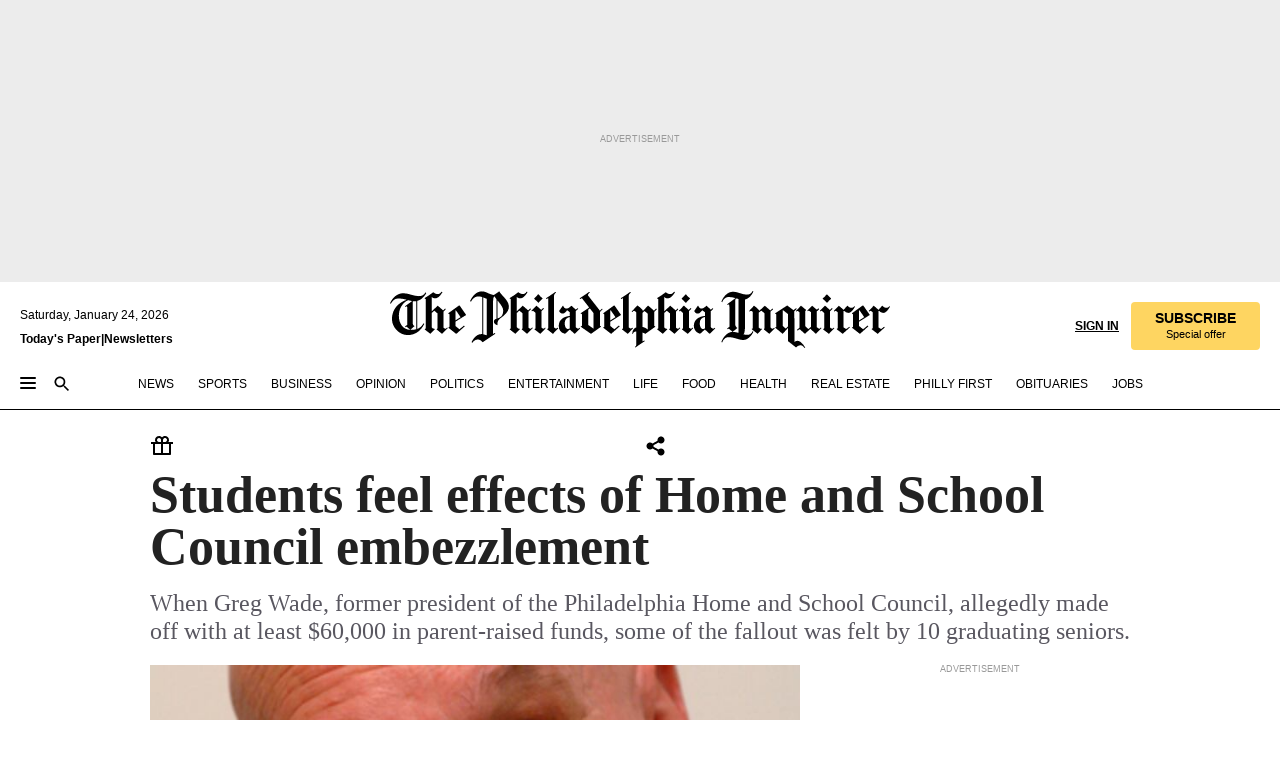

--- FILE ---
content_type: text/html; charset=utf-8
request_url: https://www.inquirer.com/philly/hp/news_update/20081226_Students_feel_effects_of_Home_and_School_Council_embezzlement.html
body_size: 36599
content:
<!DOCTYPE html><html lang="en"><head><link rel="preload" as="image" href="https://www.inquirer.com/resizer/v2/TWINJYNUU5H2VJPL2RAOY55B3A.jpg?auth=494ea77cccf77f2a44e9df3a10454dde45f0cf7ab67f33a121d5ac0064c84e25&amp;width=760&amp;height=507&amp;smart=true" imageSrcSet="" imageSizes="(min-width: 1040px) 650px, calc(100vw - 16px)"/><link rel="preconnect" href="https://media.inquirer.com/"/><link rel="dns-prefetch" href="https://media.inquirer.com"/><link rel="preconnect" href="https://p543.inquirer.com/"/><link rel="dns-prefetch" href="https://p543.inquirer.com"/><link rel="stylesheet" type="text/css" href="https://htlbid.com/v3/inquirer-web.com/htlbid.css"/><script async="" src="https://htlbid.com/v3/inquirer-web.com/htlbid.js"></script><link rel="stylesheet" href="/pf/resources/dist/inquirer-light/css/style.css?d=1141"/><title>Students feel effects of Home and School Council embezzlement</title><link rel="apple-touch-icon-precomposed" sizes="57x57" href="https://media.inquirer.com/designimages/apple-touch-icon-57x57-precomposed.png"/><link rel="apple-touch-icon-precomposed" sizes="76x76" href="https://media.inquirer.com/designimages/apple-touch-icon-76x76-precomposed.png"/><link rel="apple-touch-icon-precomposed" sizes="120x120" href="https://media.inquirer.com/designimages/apple-touch-icon-60x60-precomposed@2x.png"/><link rel="apple-touch-icon-precomposed" sizes="152x152" href="https://media.inquirer.com/designimages/apple-touch-icon-76x76-precomposed@2x.png"/><link rel="apple-touch-icon-precomposed" sizes="180x180" href="https://media.inquirer.com/designimages/apple-touch-icon-60x60-precomposed@3x.png"/><link rel="icon" sizes="16x16" href="https://media.inquirer.com/designimages/apple-touch-icon-16x16-precomposed.png"/><link rel="icon" sizes="192x192" href="https://media.inquirer.com/designimages/touch-icon-192x192.png"/><link rel="apple-touch-icon-precomposed" href="https://media.inquirer.com/designimages/apple-touch-icon-precomposed.png"/><link rel="apple-touch-icon" href="https://media.inquirer.com/designimages/apple-touch-icon.png"/><meta name="robots" content="index, follow"/><meta name="googlebot-news" content="index"/><meta name="googlebot" content="index"/><meta name="copyright" content="(c) 2026 The Philadelphia Inquirer, LLC"/><meta name="distribution" content="global"/><meta name="rating" content="general"/><meta name="application-name" content="The Philadelphia Inquirer, LLC"/><meta property="og:site_name" content="Inquirer.com"/><meta name="viewport" content="width=device-width,minimum-scale=1,initial-scale=1,maximum-scale=1"/><meta name="arc_environment" content="fusion"/><meta property="fb:pages" content="6130721655"/><meta name="twitter:site" content="@PhillyInquirer"/><meta name="twitter:creator" content="@PhillyInquirer"/><meta property="og:locale" content="en_US"/><meta name="twitter:card" content="summary_large_image"/><script data-schema="Organization" type="application/ld+json">
        {
          "name": "The Philadelphia Inquirer, LLC",
          "url": "https://www.inquirer.com",
          "logo": "https://www.inquirer.com/pb/resources/dist/images/inquirer-logo-official-v2.svg",
          "sameAs": [
            "https://www.facebook.com/philadelphiainquirer/",
            "https://twitter.com/PhillyInquirer"
          ],
          "@type": "NewsMediaOrganization",
          "@context": "http://schema.org"
        }
      </script><script>
            var pmnAdmin = {};
            var PMNdataLayer = [{
              analytics: {}
            }];
          </script><link rel="canonical" href="https://www.inquirer.com/philly/hp/news_update/20081226_Students_feel_effects_of_Home_and_School_Council_embezzlement.html"/><meta property="og:title" content="Students feel effects of Home and School Council embezzlement"/><meta property="og:description" content="When Greg Wade, former president of the Philadelphia Home and School Council, allegedly made off with at least $60,000 in parent-raised funds, some of the fallout was felt by 10 graduating seniors."/><meta property="og:image" content="https://www.inquirer.com/resizer/v2/TWINJYNUU5H2VJPL2RAOY55B3A.jpg?auth=494ea77cccf77f2a44e9df3a10454dde45f0cf7ab67f33a121d5ac0064c84e25&amp;width=760&amp;height=507&amp;smart=true"/><meta property="og:image:width" content="317"/><meta property="og:image:height" content="410"/><meta name="twitter:title" content="Students feel effects of Home and School Council embezzlement"/><meta name="twitter:description" content="When Greg Wade, former president of the Philadelphia Home and School Council, allegedly made off with at least $60,000 in parent-raised funds, some of the fallout was felt by 10 graduating seniors."/><meta name="twitter:image" content="https://www.inquirer.com/resizer/v2/TWINJYNUU5H2VJPL2RAOY55B3A.jpg?auth=494ea77cccf77f2a44e9df3a10454dde45f0cf7ab67f33a121d5ac0064c84e25&amp;width=760&amp;height=507&amp;smart=true"/><meta name="cXenseParse:title" content="Students feel effects of Home and School Council embezzlement"/><meta property="article:section" content="undefinedundefinedundefined"/><meta name="author" content="VALERIE RUSS"/><meta itemProp="description" name="description" content="When Greg Wade, former president of the Philadelphia Home and School Council, allegedly made off with at least $60,000 in parent-raised funds, some of the fallout was felt by 10 graduating seniors."/><meta name="og:url" content="https://www.inquirer.com/philly/hp/news_update/20081226_Students_feel_effects_of_Home_and_School_Council_embezzlement.html"/><meta property="article:modified_time" content="2018-11-13T23:13:43-05:00"/><meta name="date" content="2008-12-26T08:01:00Z"/><meta name="article_id" content="VGNJYPRLZFFRJEOQHNKTNSIYOE"/><meta property="og:type" content="article"/><meta property="article:opinion" content="false"/><meta property="vf:unique_id" content="VGNJYPRLZFFRJEOQHNKTNSIYOE"/><meta name="sailthru.tags" content="undefinedundefinedundefined"/><meta name="sailthru.author" content="VALERIE RUSS"/><meta name="sailthru.date" content="2008-12-26T08:01:00Z"/><meta name="sailthru.title" content="Students feel effects of Home and School Council embezzlement"/><meta name="sailthru.description" content="When Greg Wade, former president of the Philadelphia Home and School Council, allegedly made off with at least $60,000 in parent-raised funds, some of the fallout was felt by 10 graduating seniors."/><meta name="sailthru.image.full" content="https://www.inquirer.com/resizer/v2/TWINJYNUU5H2VJPL2RAOY55B3A.jpg?auth=494ea77cccf77f2a44e9df3a10454dde45f0cf7ab67f33a121d5ac0064c84e25&amp;width=760&amp;height=507&amp;smart=true"/><meta name="sailthru.image.thumb" content="https://www.inquirer.com/resizer/v2/TWINJYNUU5H2VJPL2RAOY55B3A.jpg?auth=494ea77cccf77f2a44e9df3a10454dde45f0cf7ab67f33a121d5ac0064c84e25&amp;width=760&amp;height=507&amp;smart=true"/><script data-schema="NewsArticle" type="application/ld+json">
    {
      "@context": "http://schema.org",
      "@type": "NewsArticle",
      "mainEntityOfPage": {
        "@type": "WebPage",
        "@id": "https://www.inquirer.com/philly/hp/news_update/20081226_Students_feel_effects_of_Home_and_School_Council_embezzlement.html"
      },
      "headline": "Students feel effects of Home and School Council embezzlement",
      "thumbnailUrl": "https://www.inquirer.com/resizer/v2/TWINJYNUU5H2VJPL2RAOY55B3A.jpg?auth=494ea77cccf77f2a44e9df3a10454dde45f0cf7ab67f33a121d5ac0064c84e25&width=760&height=507&smart=true",
      "articleSection": "undefined",
      "image": {
        "@type": "ImageObject",
        "url": "https://www.inquirer.com/resizer/v2/TWINJYNUU5H2VJPL2RAOY55B3A.jpg?auth=494ea77cccf77f2a44e9df3a10454dde45f0cf7ab67f33a121d5ac0064c84e25&width=760&height=507&smart=true",
        "height": 410,
        "width": 317
      },
      "datePublished": "2008-12-26T03:01:00-05:00",
      "dateModified": "2008-12-26T03:01:00-05:00",
      "author": [{"@type":"Person","name":"VALERIE RUSS"}],
      "isAccessibleForFree": false,
      "hasPart": {
        "@type": "WebPageElement",
        "isAccessibleForFree": false,
        "cssSelector" : ".article-body-paywall"
      },
      "isPartOf": {
        "@type": ["CreativeWork", "Product"],
        "name": "The Philadelphia Inquirer",
        "productID": "inquirer.com:basic"
      },
      "publisher": {
        "@type": "NewsMediaOrganization",
        "name": "The Philadelphia Inquirer",
        "logo": {
          "@type": "ImageObject",
          "url": "https://media.inquirer.com/designimages/inquirer-logo-amp.png",
          "width": 600,
          "height": 60
        }
      },
      "description": "When Greg Wade, former president of the Philadelphia Home and School Council, allegedly made off with at least $60,000 in parent-raised funds, some of the fallout was felt by 10 graduating seniors.",
      "keywords": [
        "articleID/VGNJYPRLZFFRJEOQHNKTNSIYOE",
        "Type/Article",
        "target/undefinedundefinedundefined",
        "NavLink/undefined"
      ],
      "identifier": {
        "@type": "PropertyValue",
        "propertyID": "articleID",
        "value": "VGNJYPRLZFFRJEOQHNKTNSIYOE"
      }
    }
    </script><script src="https://cdn.cookielaw.org/scripttemplates/otSDKStub.js" data-domain-script="c6dea5ec-f3a5-432d-8d99-556d91c9726b" type="text/javascript" charset="UTF-8" data-dLayer-name="PMNdataLayer"></script><script src="https://cdn.speedcurve.com/js/lux.js?id=283407416" defer="" crossorigin="anonymous"></script><script type="application/javascript" id="polyfill-script">if(!Array.prototype.includes||!(window.Object && window.Object.assign)||!window.Promise||!window.Symbol||!window.fetch){document.write('<script type="application/javascript" src="/pf/dist/engine/polyfill.js?d=1141&mxId=00000000" defer=""><\/script>')}</script><script id="fusion-engine-react-script" type="application/javascript" src="/pf/dist/engine/react.js?d=1141&amp;mxId=00000000" defer=""></script><script id="fusion-engine-combinations-script" type="application/javascript" src="/pf/dist/components/combinations/light.js?d=1141&amp;mxId=00000000" defer=""></script>
<script>(window.BOOMR_mq=window.BOOMR_mq||[]).push(["addVar",{"rua.upush":"false","rua.cpush":"false","rua.upre":"false","rua.cpre":"false","rua.uprl":"false","rua.cprl":"false","rua.cprf":"false","rua.trans":"SJ-7650d9db-5c55-4c20-8ec7-7d2a76e2c56b","rua.cook":"false","rua.ims":"false","rua.ufprl":"false","rua.cfprl":"false","rua.isuxp":"false","rua.texp":"norulematch","rua.ceh":"false","rua.ueh":"false","rua.ieh.st":"0"}]);</script>
                              <script>!function(e){var n="https://s.go-mpulse.net/boomerang/";if("False"=="True")e.BOOMR_config=e.BOOMR_config||{},e.BOOMR_config.PageParams=e.BOOMR_config.PageParams||{},e.BOOMR_config.PageParams.pci=!0,n="https://s2.go-mpulse.net/boomerang/";if(window.BOOMR_API_key="PPACB-T4Q7H-SPCW8-FS2AT-3JVSH",function(){function e(){if(!o){var e=document.createElement("script");e.id="boomr-scr-as",e.src=window.BOOMR.url,e.async=!0,i.parentNode.appendChild(e),o=!0}}function t(e){o=!0;var n,t,a,r,d=document,O=window;if(window.BOOMR.snippetMethod=e?"if":"i",t=function(e,n){var t=d.createElement("script");t.id=n||"boomr-if-as",t.src=window.BOOMR.url,BOOMR_lstart=(new Date).getTime(),e=e||d.body,e.appendChild(t)},!window.addEventListener&&window.attachEvent&&navigator.userAgent.match(/MSIE [67]\./))return window.BOOMR.snippetMethod="s",void t(i.parentNode,"boomr-async");a=document.createElement("IFRAME"),a.src="about:blank",a.title="",a.role="presentation",a.loading="eager",r=(a.frameElement||a).style,r.width=0,r.height=0,r.border=0,r.display="none",i.parentNode.appendChild(a);try{O=a.contentWindow,d=O.document.open()}catch(_){n=document.domain,a.src="javascript:var d=document.open();d.domain='"+n+"';void(0);",O=a.contentWindow,d=O.document.open()}if(n)d._boomrl=function(){this.domain=n,t()},d.write("<bo"+"dy onload='document._boomrl();'>");else if(O._boomrl=function(){t()},O.addEventListener)O.addEventListener("load",O._boomrl,!1);else if(O.attachEvent)O.attachEvent("onload",O._boomrl);d.close()}function a(e){window.BOOMR_onload=e&&e.timeStamp||(new Date).getTime()}if(!window.BOOMR||!window.BOOMR.version&&!window.BOOMR.snippetExecuted){window.BOOMR=window.BOOMR||{},window.BOOMR.snippetStart=(new Date).getTime(),window.BOOMR.snippetExecuted=!0,window.BOOMR.snippetVersion=12,window.BOOMR.url=n+"PPACB-T4Q7H-SPCW8-FS2AT-3JVSH";var i=document.currentScript||document.getElementsByTagName("script")[0],o=!1,r=document.createElement("link");if(r.relList&&"function"==typeof r.relList.supports&&r.relList.supports("preload")&&"as"in r)window.BOOMR.snippetMethod="p",r.href=window.BOOMR.url,r.rel="preload",r.as="script",r.addEventListener("load",e),r.addEventListener("error",function(){t(!0)}),setTimeout(function(){if(!o)t(!0)},3e3),BOOMR_lstart=(new Date).getTime(),i.parentNode.appendChild(r);else t(!1);if(window.addEventListener)window.addEventListener("load",a,!1);else if(window.attachEvent)window.attachEvent("onload",a)}}(),"".length>0)if(e&&"performance"in e&&e.performance&&"function"==typeof e.performance.setResourceTimingBufferSize)e.performance.setResourceTimingBufferSize();!function(){if(BOOMR=e.BOOMR||{},BOOMR.plugins=BOOMR.plugins||{},!BOOMR.plugins.AK){var n="false"=="true"?1:0,t="",a="aocvr2yx2fpeo2luvxxa-f-11fe1a77f-clientnsv4-s.akamaihd.net",i="false"=="true"?2:1,o={"ak.v":"39","ak.cp":"689028","ak.ai":parseInt("653835",10),"ak.ol":"0","ak.cr":8,"ak.ipv":4,"ak.proto":"h2","ak.rid":"602fcb56","ak.r":52356,"ak.a2":n,"ak.m":"dscr","ak.n":"ff","ak.bpcip":"3.133.88.0","ak.cport":39856,"ak.gh":"23.52.107.105","ak.quicv":"","ak.tlsv":"tls1.3","ak.0rtt":"","ak.0rtt.ed":"","ak.csrc":"-","ak.acc":"","ak.t":"1769254382","ak.ak":"hOBiQwZUYzCg5VSAfCLimQ==Axyg1CsGm60u+wIs3I/7qTpvGPVn4NbsQZAXW1Lg3P4tj75OM4ESh0ciQJgek5aof81ugNHOQvA36jokWxgUbhxdXtKQ3JmFXXppdsdHN3xjQ1zBnrJshS/5VzNoIenJU/omfLK2GSmF+LRScc44pVmCnMMtYqv3vmu4qXhxfHmGYIfmEOXiLB5VA3eIkfYOwRx9uSvPp3z69lIcuRzwnNICfYcalLoWhf1e9WXqgjgDGH0WJMIX0ycWqSDME9CWy3njY/yjXU4N/5hDJnb2K5SDhRqvAU2vLMGOseruF9sdQtXEq9SnAM4Nbyc/RBXaWlA5dTrzodErW3/Go+uc+2fp+O9ffo1MM0if2C78mdQEREiIeFWxPmkG0ClAlFNMbv+5nsvVRml2PIIkTylCzIYwWVf7OTyLrhJaugHk1AE=","ak.pv":"123","ak.dpoabenc":"","ak.tf":i};if(""!==t)o["ak.ruds"]=t;var r={i:!1,av:function(n){var t="http.initiator";if(n&&(!n[t]||"spa_hard"===n[t]))o["ak.feo"]=void 0!==e.aFeoApplied?1:0,BOOMR.addVar(o)},rv:function(){var e=["ak.bpcip","ak.cport","ak.cr","ak.csrc","ak.gh","ak.ipv","ak.m","ak.n","ak.ol","ak.proto","ak.quicv","ak.tlsv","ak.0rtt","ak.0rtt.ed","ak.r","ak.acc","ak.t","ak.tf"];BOOMR.removeVar(e)}};BOOMR.plugins.AK={akVars:o,akDNSPreFetchDomain:a,init:function(){if(!r.i){var e=BOOMR.subscribe;e("before_beacon",r.av,null,null),e("onbeacon",r.rv,null,null),r.i=!0}return this},is_complete:function(){return!0}}}}()}(window);</script></head><body><div>
                <script type="text/javascript">
                  function OptanonWrapper() { }
                </script>
              </div><noscript>
          <iframe src="https://www.googletagmanager.com/ns.html?id=GTM-M4NMCHW"
          height="0" width="0" style="display:none;visibility:hidden"></iframe></noscript><div id="fusion-app" class=""><div class="article-body article-body-paywall type-body-text"><a class="sr-only focus:not-sr-only active:not-sr-only hover:not-sr-only" href="#article-body">Skip to content</a><header id="app-bar" class="app-bar header top-0 sticky z-[11]"><div data-ad-name="article/top_banner_masthead" class="text-center container-column
          bg-[#ececec] overflow-hidden py-4 flex-col justify-center items-center flex min-h-[50px] md:min-h-[90px] lg:min-h-[250px]"><div class="type-button absolute z-0"><div class="advertisement-text font-light xxs:leading-5 xs:leading-none text-[9px] text-[#999] tracking-normal uppercase justify-center flex flex-row mb-1">Advertisement</div></div><div class="container-row justify-center w-full z-1"><div class="arcad bg-none my-0 mx-auto min-h-0 min-w-0 ad-responsive text-center "><div class="htlad-web-top_banner_masthead" data-unit="undefined/article/top_banner" data-targeting="{&quot;position&quot;:&quot;slider&quot;,&quot;position_type&quot;:&quot;slider_section&quot;}"></div></div></div></div><nav class="global-app-bar sticky top-0 border-solid z-[11] inset-x-0 border-b bg-white "><div class="h-[62px] flex flex-col max-w-[1240px] mx-auto px-5 justify-center relative lg:h-[127px] bg-white"><div class="static lg:relative"><div class="transition-all lg:w-[616px] left-0 flex flex-col
        overflow-hidden duration-200 absolute w-full top-16
        lg:left-8 shadow-md lg:top-[128px] h-0"><div class="flex flex-col bg-white space-y-3 p-3 shadow-md inq-dropdown-menu px-7 py-4 "><div class="relative"><input type="text" placeholder="Search" aria-required="false" aria-label="Search" id="search" class="font-grot10 border border-solid border-neutral-dark-gray focus:border-primary-blue active:border-primary-blue w-full px-6 py-3 text-4"/><div class="absolute top-1 right-1"><button class="cursor-pointer p-2 bg-transparent"><svg xmlns="http://www.w3.org/2000/svg" width="20" height="20" viewBox="0 0 24 24"><use href="#search-icon-circle"></use><use href="#search-icon-line"></use></svg></button></div></div></div></div></div><div class="flex flex-row flex-auto"><svg xmlns="http://www.w3.org/2000/svg" class="hidden"><defs><path d="M0 0h24v24H0z" fill="none" id="search-icon-circle"></path><path d="M15.5 14h-.79l-.28-.27C15.41 12.59 16 11.11 16 9.5 16 5.91 13.09 3 9.5 3S3 5.91 3 9.5 5.91 16 9.5 16c1.61 0 3.09-.59 4.23-1.57l.27.28v.79l5 4.99L20.49 19l-4.99-5zm-6 0C7.01 14 5 11.99 5 9.5S7.01 5 9.5 5 14 7.01 14 9.5 11.99 14 9.5 14z" id="search-icon-line"></path></defs></svg><div class="flex-1 flex items-center space-x-2 lg:hidden"><button type="button" role="button" aria-label="Full navigation" aria-haspopup="true" aria-expanded="false" class="flex flex-col h-3 w-4 p-0 rounded
      justify-center items-center group cursor-pointer bg-transparent"><div class="h-0.5 w-4 rounded-full transition ease
      transform duration-300 opacity-100 group-hover:opacity-50  bg-black"></div><div class="h-0.5 w-4 my-[3px] rounded-full
      transition ease transform duration-300 opacity-100 group-hover:opacity-50 bg-black"></div><div class="h-0.5 w-4 rounded-full transition
      ease transform duration-300 opacity-100 group-hover:opacity-50  bg-black"></div></button><button class="cursor-pointer p-2 mt-1 bg-transparent" aria-label="Search" aria-haspopup="true" aria-expanded="false"><svg xmlns="http://www.w3.org/2000/svg" width="20" height="20" viewBox="0 0 24 24"><use href="#search-icon-circle"></use><use href="#search-icon-line"></use></svg></button></div><div class="hidden flex-1 flex-col space-y-1 justify-center lg:flex lg:pt-3"><div class="flex flex-row items-center"><div aria-label="Saturday, January 24, 2026" class="text-3 mb-1 mr-1">Saturday, January 24, 2026</div></div><div class="flex gap-1 text-3 font-bold leading-3.5 "><a href="https://eedition.inquirer.com/" id="todayspaper" data-link-type="global-nav" aria-label="Print Copy of Today&#x27;s Paper" role="link" class="no-underline text-black">Today&#x27;s Paper</a>|<a class="no-underline text-black" href="https://www.inquirer.com/newsletters/" data-link-type="global-nav" aria-label="Newsletters" role="link">Newsletters</a></div></div><div class="flex-1 text-center justify-center items-center flex"><a data-link-type="global-nav" aria-label="The Philadelphia Inquirer - Go to homepage link" role="link" class="flex-1 relative w-[140px] sm:w-[325px] lg:w-[500px]" href="/"><div class="absolute left-0 right-0 h-full flex items-center text-black"><svg class="transition-all duration-500 w-[140px] mx-auto opacity-100 sm:opacity-0  w-[140px]" xmlns="http://www.w3.org/2000/svg" viewBox="0 0 1124.32 253.93" fill="currentColor"><path d="M290.15,136.89V155.6s13.26,11.37,18.47,14.68l19.9-16.58,3.32,3.79-36.95,32.68H293l-33.63-26.29v-2.13s4.5-1.18,4.5-2.61V104.67c0-1.66-5-3.55-5-3.55V99l47.37-34.11h2.84l28.18,40.74v1.89ZM292.29,86l-2.13,1.66v43.82l23-14.92Z"></path><path d="M589.13,190.19h-1.42l-23.45-18.95v-2.13s3.08-1.18,3.08-3.55V99.72s-9-8.76-14.92-12.08l-10.66,9V163s5.92,5.45,8.76,5.45a6.3,6.3,0,0,0,4-1.18l1.42,2.61L537.26,190.2h-1.42l-25.11-19.42v-2.13s4.74-1.89,4.74-3.55V93.81s-5.21-5.21-8.53-5.21c-1.89,0-3.55,1.42-5.68,3.32l-2.37-3.08L519.73,66.1h1.42s18.71,12.79,23,22l23.68-22h1.42L592.9,86.71,601.66,78l3.08,3.32L593.61,92.16V162.5s4.74,5.68,9,5.68c2.13,0,4.74-2.61,6.87-4.5l2.61,2.84Z"></path><path d="M770.86,168.34,747.5,190.19h-1.42l-23.45-20.84-8,7.34-3.32-3.55,10.66-9.47V94.51s-6.64-5.68-8.54-5.68-2.61,1.18-4.74,3.08l-2.13-3.08,22-22.74H730l21.32,18v2.37s-3.08,1.42-3.08,3.79V157s8.53,9.24,14,12.32l10.89-9.24V94s-8.05-5.92-9.71-5.92c-1.42,0-2.84,1.18-3.79,1.89l-1.9-2.84L777.8,66.09h1.42l20.61,17.29,6.63-5.92L809.78,81,799.36,91v69.87s7.82,7.34,10.66,7.34c1.9,0,5.45-3.79,7.58-5.68l2.61,2.84-24.16,24.87h-1.42Z"></path><path d="M853.83,190.19h-1.42l-24.63-18.95v-2.13s4.26-1.18,4.26-3.55V97.82s-6.4-6.63-11.84-10.18l-3.79,3.55-2.84-3.08,21.79-22.26h1.42l20.84,18.71,8.76-8.76,3.08,3.32L858.33,90v72.47s5,5.45,9.47,5.45c1.9,0,5-3.08,7.11-5l2.37,3.08ZM845.78,52.1h-2.13s-9.47-10.66-17.76-17.05V32.92a83.15,83.15,0,0,0,17.05-17.76h2.13s8.76,10.42,17.76,17.53v2.13A107.19,107.19,0,0,0,845.78,52.1Z"></path><path d="M940.52,97.58c-6.63,0-12.55-2.37-18.47-8.29H918.5v73s9,6.63,11.6,6.63c1.9,0,10.66-7.58,12.79-9.47l3.08,3.08-30.79,27.71h-1.42l-25.34-19.42v-2.13s3.79-1.89,3.79-3.55V94.75s-6.16-5.45-9-6.39c-1.9,0-3.08,1.42-5.21,3.32l-2.84-2.84L896.48,66.1h1.66l20.37,18,15.63-18h2.13s7.1,8.76,15.87,8.76c5.21,0,10.42-1.18,14.21-7.11l2.84,1.42C964.67,78.87,951.65,97.58,940.52,97.58Z"></path><path d="M986.94,136.89V155.6s13.26,11.37,18.47,14.68l19.89-16.58,3.32,3.79-36.95,32.68h-1.89L956.15,163.9v-2.13s4.5-1.18,4.5-2.61V104.69c0-1.66-5-3.55-5-3.55V99l47.37-34.11h2.84l28.19,40.74v1.89ZM989.07,86l-2.13,1.66v43.82l23-14.92Z"></path><path d="M1095.65,97.58c-6.63,0-12.55-2.37-18.47-8.29h-3.55v73s9,6.63,11.6,6.63c1.9,0,10.66-7.58,12.79-9.47l3.08,3.08-30.79,27.71h-1.42l-25.34-19.42v-2.13s3.79-1.89,3.79-3.55V94.75s-6.16-5.45-9-6.39c-1.9,0-3.08,1.42-5.21,3.32l-2.84-2.84,21.32-22.74h1.66l20.37,18,15.63-18h2.13s7.1,8.76,15.87,8.76c5.21,0,10.42-1.18,14.21-7.11l2.84,1.42C1119.8,78.87,1106.78,97.58,1095.65,97.58Z"></path><path d="M185,26.52V90.23l.24.24,25.82-24.4h1.42l23.68,20.61,8.76-8.76L248,80.76,236.87,92.13v70.34s4.74,5.68,9,5.68c2.37,0,5.68-3.55,7.82-5.68l2.84,2.84-25.11,24.87H230l-22.5-18.71v-2.13s3.08-1.18,3.08-3.55V100s-7.82-8-14.21-12.08L185,97.82v63.71c.47,1.18,5,7.11,12.79,7.11l.47,2.61L179.55,190.2h-1.42l-23.92-18.95v-2.13s4.5-1.89,4.5-3.55V37.67c0-2.84-5.21-3.55-5.21-3.55V31.51c18.71-10.42,37.66-25.58,37.66-25.58h1.66s21.37,19.86,36.47-2.84L233.08,5C206.8,50.67,185,26.52,185,26.52Z"></path><path d="M699.79,227.44l-.26-137.62,10.7-10.44-3.06-3.31-10.69,9.67-28-20.62h-1.53l-52.7,34.37V101a17.82,17.82,0,0,1,4.85,2.36,2.34,2.34,0,0,1,.71.94s0,.05,0,.51v53.74a1.29,1.29,0,0,1-.37,1s-.92,1.22-4.72,2.22v1.53l32.08,27h1.53l22.4-25.46h.51l.26,2.68-.35,55.86,35.23,27.5h1.78s19.3-22.64,36.67,3.06l3-2S723,205.59,699.79,227.44Zm-28.52-69.75-9.42,9.67c-3.29-1.53-13.75-12-13.75-12V86.49l1-.76c4.43,2.37,22.15,17.06,22.15,17.06v54.9Z"></path><path d="M120.33,169.06V44.42C147,38.2,160.78,8.79,160.78,8.79l-4-2.16a27,27,0,0,1-7.5,9.79c-10.35,8-20.07,7.47-36,5a98.05,98.05,0,0,1-11.6-2.69c-5.19-1.4-8.12-2.28-8.12-2.28-17.1-5-24.74-5.63-24.74-5.63-8.67-1-13.82-1-16.8-.63a35.24,35.24,0,0,0-3.82.63c-12.87,3-22.62,10-30,17A76,76,0,0,0,0,54.82l3.77,2A59.7,59.7,0,0,1,7.06,51a44.79,44.79,0,0,1,9.18-10.64,29.7,29.7,0,0,1,8.1-4.87,24.9,24.9,0,0,1,8-1.94c6.88-.63,18,.67,27,2.3,8.15,1.48,14.56,3.27,14.56,3.27C-9.31,70.84,10.7,141.8,10.7,141.8a73.15,73.15,0,0,0,31.5,43.58A69.91,69.91,0,0,0,57,192.54,68.51,68.51,0,0,0,72.56,196a78.56,78.56,0,0,0,16-.19A70.54,70.54,0,0,0,107.82,191a64.8,64.8,0,0,0,9.8-5,84.07,84.07,0,0,0,21.5-19.26,131.28,131.28,0,0,0,13.48-20.66L148.71,144C137,164.43,120.33,169.06,120.33,169.06ZM66.07,158.41l2.8,3,4-2.93L90,173.05a55.29,55.29,0,0,1-13.66-2.2,42.32,42.32,0,0,1-7.63-3,48.84,48.84,0,0,1-12.3-9.1,61.29,61.29,0,0,1-6.08-7.28,55.19,55.19,0,0,1-5.91-10.69,61.74,61.74,0,0,1-3-8.85,72.08,72.08,0,0,1-1.64-8.25,85.79,85.79,0,0,1-.77-12.64s0-4.37.52-9.47a80.83,80.83,0,0,1,1.68-10.51,79.34,79.34,0,0,1,4.58-14.3,76.39,76.39,0,0,1,9.63-16.32A71.79,71.79,0,0,1,79.79,40.74s9.52,2.31,18.06,4L66,68.6l2.79,3,5.63-4.22a2.44,2.44,0,0,1,.33.47,7.82,7.82,0,0,1,.74,1.85s.08.31.19.77a32.74,32.74,0,0,1,.59,3.69c.1,1.07.25,2.53.33,4,.06,1.23.06.82.15,3.73,0,.46.07,1.71.07,3.38,0,3,0,7.23-.08,10.85,0,3.85,0,4,0,4l0,18-.08,29.51v2.83l-10.65,8M102.81,45.7a44.78,44.78,0,0,0,13.53-.48V170.36a58.59,58.59,0,0,1-11.61,2.24c-2.23.28-7.26.48-7.26.48-2.57.18-7.44,0-7.44,0l18.24-16.55a18.12,18.12,0,0,1-6.72-8,11.19,11.19,0,0,1-.4-1.25,10.37,10.37,0,0,1-.26-1.67c0-.54,0-1.05,0-1.44v-.72l0-7.22,0-89"></path><path d="M517.57,180.94,514,178.78a26.53,26.53,0,0,1-6.64,9.79c-9.16,8-17.76,7.47-31.84,5-.69-.12-1.33-.25-2-.39.58-.9,1.15-1.9,1.72-3A35.91,35.91,0,0,0,479,177.89c.45-4.77.54-8.8.54-8.8l.88-32.3.24-39.63V38l1.08-.24c23.61-6.22,35.8-35.63,35.8-35.63L514,0a26.53,26.53,0,0,1-6.64,9.79c-9.16,8-17.76,7.47-31.84,5a78.31,78.31,0,0,1-10.26-2.69c-4.59-1.4-7.19-2.28-7.19-2.28-15.13-5-21.89-5.63-21.89-5.63-7.67-1-12.23-1-14.86-.63a28,28,0,0,0-3.38.63c-11.39,3-20,10-26.51,17a77.9,77.9,0,0,0-16.15,27l3.34,2a62.21,62.21,0,0,1,2.91-5.89,43.31,43.31,0,0,1,8.13-10.64,25.53,25.53,0,0,1,7.17-4.87,20,20,0,0,1,7.1-1.94c6.09-.63,15.9.67,23.85,2.3,4.26.87,8,1.85,10.3,2.51L400.85,59.38,404,62.67l4.79-3.49s3.06,1.31,2.81,27.13l-.1,72.87-1.17.8-9.47,6.9,3.13,3.3,4-2.92,17.51,14.86h0a28.34,28.34,0,0,0-4.1.22A28,28,0,0,0,418,183c-11.39,3-20,10-26.51,17a77.9,77.9,0,0,0-16.15,27l3.34,2a62.21,62.21,0,0,1,2.91-5.89,43.31,43.31,0,0,1,8.13-10.64,25.53,25.53,0,0,1,7.17-4.87,20,20,0,0,1,7.1-1.94c6.09-.63,15.9.67,23.85,2.3,7.21,1.48,12.88,3.27,12.88,3.27,19.31,5.72,30.36,10.41,47,3.24C507,206.12,517.57,180.94,517.57,180.94Zm-92.07,1.14L446.45,165l-4.78-4.31a14.69,14.69,0,0,1-4.21-9.94V37.58l5.69-4.37,2.76.87s2.52.69,6,1.6V170c.13,9.19-.67,14.19-1.14,16.33-10-2.91-14.59-3.36-14.59-3.36a91.37,91.37,0,0,0-10.47-.85Z"></path></svg></div><div class="absolute left-0 right-0 h-full flex items-center text-black"><svg class="transition-all duration-500 sm:w-[325px] mx-auto opacity-0 sm:opacity-100  lg:w-[500px]" xmlns="http://www.w3.org/2000/svg" viewBox="0 0 1249.3 142.76" fill="currentColor"><g><g><path d="M550.35,77V87.48s7.49,6.44,10.34,8.24l11.23-9.29,2,2.1L553.05,107h-1L533,92.12V90.93s2.55-.6,2.55-1.5V58.87c0-1-2.7-2.1-2.7-2.1v-1.2L559.49,36.4H561l15.87,22.92v1Zm1.2-28.77-1.2,1.05V73.85l12.88-8.39ZM594.39,107h-.9L579.86,96.32v-1.2s2.25-.75,2.25-2.1V18.13L582,18l-4.5,2.24-.89-2.09c9.43-5.7,23.66-16,23.66-16l1.35,1.79s-4.79,3.45-4.79,7V91.23s3.29,2.84,5.09,2.84c1,0,2.4-1.2,3.6-2.24l1.64,1.79Zm150,0h-.9L729.66,96.32v-1.2s2.39-.75,2.39-2.1V55a43.15,43.15,0,0,0-6.74-5.7l-2.09,1.95-1.5-1.8L733.85,37h.9l11.68,10.49,5-5,1.64,2-6.14,6.14V91.38s2.7,3,5.25,3c1,0,2.84-1.65,4-2.69l1.35,1.64Zm-4.5-77.74h-1.2a95.73,95.73,0,0,0-10-9.59v-1.2a45.23,45.23,0,0,0,9.58-10h1.2a74,74,0,0,0,10,9.89v1.19a60.87,60.87,0,0,0-9.59,9.74M948.21,107h-.75L934.28,96.32v-1.2s1.65-.75,1.65-2.1V56s-5.1-4.94-8.39-6.74l-6,4.95V91.68s3.29,3,4.94,3a4,4,0,0,0,2.25-.6l.74,1.35L919,107h-.75L904.17,96v-1.2s2.55-1,2.55-1.95V52.73s-2.85-3-4.8-3c-1,0-1.95.9-3.14,2l-1.35-1.8,11.68-12.73h.9s10.49,7.19,12.88,12.28l13.34-12.28H937l13.34,11.53,4.94-4.94,1.8,1.95-6.29,6.14V91.38s2.69,3.14,5.09,3.14c1.2,0,2.7-1.5,3.89-2.55l1.35,1.65Zm102.16-12.28-13,12.28h-.9l-13.18-11.68-4.5,4L1017,97.37l6-5.4V53s-3.75-3.15-4.8-3.15-1.49.75-2.69,1.8l-1.2-1.8,12.43-12.73h.75l12,10v1.34s-1.79.9-1.79,2.1v37.6s4.79,5.24,7.94,7l6.14-5.24V52.88s-4.5-3.45-5.54-3.45c-.75,0-1.5.75-2.1,1.2L1043,49l11.38-11.83h.75l11.54,9.74,3.74-3.45,2,2.1-5.84,5.54v39.4s4.34,4,6,4c1,0,3-2.1,4.19-3.14l1.5,1.49L1064.6,107h-.75ZM1097.11,107h-.75l-13.93-10.63v-1.2s2.39-.75,2.39-2.1V55a47.17,47.17,0,0,0-6.59-5.7l-2.1,1.95-1.64-1.8L1086.77,37h.75l11.68,10.49,5-5,1.79,2-6.29,6.14V91.38s2.85,3,5.4,3c1,0,2.69-1.65,3.89-2.69l1.35,1.64Zm-4.5-77.74h-1.2a95.73,95.73,0,0,0-10-9.59v-1.2a45.23,45.23,0,0,0,9.58-10h1.2a74,74,0,0,0,10,9.89v1.19a68.72,68.72,0,0,0-9.59,9.74m53.33,25.62a14.29,14.29,0,0,1-10.49-4.65h-1.94V91.23S1138.6,95,1140,95c1.2,0,6.14-4.34,7.34-5.39l1.65,1.8L1131.56,107h-.75L1116.58,96v-1.2s2.1-1,2.1-1.95V53.18s-3.45-3-5.1-3.6c-1,0-1.64.9-2.84,2l-1.65-1.65,12-12.73h.9l11.54,10,8.83-10h1.2s3.9,4.94,8.84,4.94c3,0,5.84-.75,8.09-4l1.5.75c-2.55,5.54-9.89,16-16,16M1172,77V87.48s7.49,6.44,10.34,8.24l11.24-9.29,1.79,2.1L1174.7,107h-1l-19-14.83V90.93s2.54-.6,2.54-1.5V58.87c0-1-2.69-2.1-2.69-2.1v-1.2L1181,36.4h1.65l15.88,22.92v1Zm1.2-28.77-1.2,1.05V73.85l12.89-8.39Zm59.92,6.6c-3.74,0-7-1.35-10.33-4.65h-2.1V91.23s5.09,3.74,6.59,3.74c1,0,6-4.34,7.19-5.39l1.8,1.8L1218.89,107h-.75L1203.91,96v-1.2s2.1-1,2.1-1.95V53.18s-3.45-3-5.09-3.6c-1.05,0-1.8.9-3,2l-1.5-1.65,12-12.73h.9l11.39,10,8.84-10h1.19s4,4.94,9,4.94c2.85,0,5.84-.75,7.94-4l1.65.75c-2.55,5.54-9.89,16-16.18,16m-573-2.55V86.73c0,1,2.7,1.8,2.7,1.8v1L638.28,107.1h-.75a29.51,29.51,0,0,0-6.44-3l-.15.15V126l.15.15,4.35-2.1,1,1.65c-13.18,8.69-23.51,16-23.51,16l-.9-1.35s3.14-2.7,3.14-5.09V101.41c-3.44.3-6.74.75-8.54,6.14l-1.34-.3c0-7.34,3.14-13.33,9.88-16.17V53.33s-3.44-3.75-5.54-3.75c-1.35,0-3.3,2.25-4.49,3.45l-1.5-1.5,14.08-15h.9s11.53,7.79,13.48,13.33L644.57,36.7h.75L659.7,49.43,664.94,44l1.65,1.8Zm-15.88,4.79s-5.39-5.09-8.83-7l-4.35,4.35v35.5c4.49,1.35,7.64,2,13,6.59l.15-.15Zm40.9-42.24s12.28,13.63,27-12.13L710,1.65c-8.54,12.73-20.52,1.65-20.52,1.65h-.9a178.85,178.85,0,0,1-21.12,14.38v1.49s2.85.3,2.85,1.95V93c0,1-2.55,2.1-2.55,2.1v1.2L681.27,107H682l10.64-10.63-.3-1.5a8.46,8.46,0,0,1-7.19-4V55l6.44-5.55a54.19,54.19,0,0,1,7.94,6.74v37c0,1.35-1.8,2.1-1.8,2.1v1.2L710.48,107h.75l14.08-14.08-1.5-1.49c-1.19,1.19-3.14,3.14-4.49,3.14-2.4,0-4.94-3.14-4.94-3.14V51.83l6.14-6.44-1.65-1.65-4.94,4.94L700.6,37.15h-.75L685.32,50.78l-.15-.15Zm325.35,113.1c13-12.29,27,13.78,27,13.78l-1.65,1c-9.74-14.38-20.67-1.65-20.67-1.65h-1l-19.77-15.58.15-31.31-.15-1.5h-.15L981.46,107h-.75L962.59,91.83v-.9a6.78,6.78,0,0,0,2.7-1.2.53.53,0,0,0,.15-.6V58.57c0-.3-.45-.45-.45-.45a8.56,8.56,0,0,0-2.7-1.35v-.9L992,36.55h.9l15.73,11.68,6-5.54,1.8,2-6,5.84ZM994.35,88.68V57.82s-9.89-8.39-12.44-9.59l-.6.3v38.8s6,5.84,7.79,6.74Zm-204-51.53c-15.28,15.43-20.07,0-20.07,0h-1.2l-8.84,12.73v.6c1.35,2.55,3.75,6.14,9.29,6.14,4.5,0,8.24-5.84,10.79-8.39l6.59,5.1v9.14c-14.53,1-27.71,9.28-27.71,24.41,0,10.49,6.59,17.53,15,20.07h1l11.54-10.48h.15L798.41,107h.75l13.63-13.18L811.45,92c-1.2,1-2.7,2.4-3.9,2.4-2.55,0-5.84-4-5.84-4V50.48l6-5.84-1.65-1.8-4.34,3.9-10.49-9.59Zm-3.44,28V93.32s-1.5,1.8-5.09,1.8c-4.35,0-7.79-5.84-7.79-14.53s4.34-13.78,12.88-15.43m41-38.2,2,1.2C832.42,21.57,837.81,15,847,15a62.32,62.32,0,0,1,16.32,2.85l-21,15.42,1.8,2,2.7-2c.15,0,1.5,1.2,1.5,15.28v40.9l-6,4.34,1.8,2,2.25-1.65,9.73,8.24c-13.48,0-24.11,13.93-28.16,25.32l2,1.19c2.7-6.74,7.34-13.33,16.63-13.33,12.28,0,26.36,7.19,36.1,7.19,11.53,0,21.27-11.23,25.31-21l-1.94-1.2a14.29,14.29,0,0,1-13.63,9.29,45.9,45.9,0,0,1-8.09-1h-.45a1.13,1.13,0,0,0-.6-.15c1.94-3,2.54-4.94,3.14-9.29.9-7,.9-20.37.9-29.95V21.27c13.33-3,19.92-18.42,20.67-20.07L906,0c-2.4,6-7.49,9.14-14.23,9.14-11.24,0-23.52-7.34-34-7.34-15.58,0-25.31,13.48-29.81,25.16m28.31,75.35,11.69-9.59c-2.7-2.09-5.09-4.49-5.09-7.94V21.12l3.29-2.55a39,39,0,0,0,4.94,1.5v75.5a85,85,0,0,1-.6,9.14,57.4,57.4,0,0,0-14.23-2.4M163.28,77l26.51-16.63v-1L173.91,36.4h-1.64L145.6,55.57v1.2s2.85,1,2.85,2.1V89.43c0,.9-2.55,1.5-2.55,1.5v1.19L164.78,107H166l20.68-18.42-1.8-2.1-11.24,9.29c-2.84-1.8-10.33-8.24-10.33-8.24Zm1.2-28.77,11.68,17.23-12.88,8.39V49.28ZM375.84,107,389,93.32l-1.35-1.64c-1.2,1-3,2.69-4,2.69-2.55,0-5.25-3-5.25-3V50.63l6.3-6.14-1.8-2-4.94,5L366.25,37h-.9L353.22,49.43l1.5,1.8L357,49.28a47.51,47.51,0,0,1,6.6,5.7V93c0,1.35-2.4,2.1-2.4,2.1v1.2L374.94,107Zm-4.5-77.74a60.87,60.87,0,0,1,9.59-9.74V18.28a73.67,73.67,0,0,1-10-9.89h-1.2a45.4,45.4,0,0,1-9.59,10v1.2a96.3,96.3,0,0,1,10,9.59ZM407.45,107h-.9L392.92,96.32v-1.2s2.24-.75,2.24-2.1V18.13L395,18l-4.34,2.24-1.05-2.09c9.44-5.7,23.67-16,23.67-16l1.5,1.79s-4.8,3.45-4.8,7V91.23s3.15,2.84,4.95,2.84c1,0,2.39-1.2,3.59-2.24l1.65,1.79ZM104.11,14.83v35.8l.15.15,14.53-13.63h.75l13.33,11.53,4.94-4.94,1.65,1.65-6.14,6.44V91.38s2.55,3.14,4.94,3.14c1.35,0,3.3-2,4.5-3.14l1.49,1.49L130.17,107h-.75L116.69,96.47v-1.2s1.8-.75,1.8-2.1v-37a54.19,54.19,0,0,0-7.94-6.74L104.11,55v35.8a8.46,8.46,0,0,0,7.19,4l.3,1.5L101,107h-.75L86.73,96.32v-1.2s2.55-1.05,2.55-2.1V21.12c0-1.65-2.85-1.95-2.85-1.95V17.68A178.85,178.85,0,0,0,107.55,3.3h.9s12,11.08,20.52-1.65l2.1,1.05c-14.68,25.76-27,12.13-27,12.13m212.56,0v35.8l.15.15,14.53-13.63h.75l13.33,11.53,4.94-4.94,1.8,1.65-6.29,6.44V91.38s2.55,3.14,5.09,3.14c1.2,0,3.15-2,4.35-3.14L357,92.87,342.73,107H342L329.25,96.32v-1.2s1.8-.6,1.8-2v-37a61.18,61.18,0,0,0-7.94-6.89L316.67,55v35.8a8.48,8.48,0,0,0,7.19,4l.3,1.5L313.52,107h-.75L299.29,96.32v-1.2s2.55-1.2,2.55-2.1V21.12c0-1.65-2.85-1.95-2.85-1.95V17.68A178.85,178.85,0,0,0,320.11,3.3h.9s12.14,11.08,20.53-1.65l2.09,1.05c-14.68,25.76-27,12.13-27,12.13M452.83,37.15c-15.28,15.43-20.07,0-20.07,0h-1.2l-9,12.73v.6c1.5,2.55,3.9,6.14,9.29,6.14,4.65,0,8.24-5.84,10.79-8.39l6.74,5.1v9.14c-14.68,1-27.71,9.28-27.71,24.41A20.22,20.22,0,0,0,436.51,107h1.19l11.39-10.48h.3L460.77,107h.9l13.48-13.18L473.81,92c-1.2,1-2.55,2.4-3.75,2.4-2.55,0-5.84-4-5.84-4V50.48l6-5.84-1.8-1.8-4.19,3.9-10.64-9.59Zm-3.44,28V93.32a7.25,7.25,0,0,1-5.24,1.8c-4.2,0-7.64-5.84-7.64-14.53s4.34-13.78,12.88-15.43m-192,42.39,4.49-2.54,1.2,2.09-31.6,21.28c-4.05-5.1-8.39-6.9-12.29-6.9-5.84,0-10.78,3.9-13.18,8.09-.6-.3-2.1-1-2.25-1.19.9-2.25,9.44-22,26.82-20.53V15.13a34.09,34.09,0,0,0-9.59-1.5c-12.88,0-18.13,12-18.58,13.48l-2.54-1.94C205.37,13.93,214.81.9,229.49.9c10.63,0,18.27,7.79,30,9.14l13-8.84h1c2.09,7.79,23.52,21.27,23.52,38.05,0,13.48-13.64,23.51-22.47,30-4.5,3.29-6.15,8.23-6.15,13.48a8.36,8.36,0,0,0,.3,2.39l-.89.6c-.9-.3-8.39-3.14-8.39-9.28,0-3.75,2.84-5.85,6.74-7V21.12c-1.95-2.84-3.15-4.64-4.8-7.49-1.34.45-2.84,2.4-3.29,5.39a92.7,92.7,0,0,0-.75,12.59Zm-24.57.9,8.69,2.4V19.62L232.78,16Zm49.89-59.17c0-9.28-8.84-18.57-14.24-25.76V68.76c10.19-3,14.24-9.44,14.24-19.48M67.71,95c.9-.3,9.43-2.55,16-14.08l2.09,1.2C77.29,99,64.11,110.4,43.89,110.4c-20.67,0-39.1-19.47-39.1-39.55,0-12.88,3.9-36.4,36.85-49-1.2-.3-12-3.15-21.42-3.15-8.69,0-14.38,5.7-18.12,13.19L0,30.71C5.39,17.38,17.83,5.54,33,5.54c13.18,0,25.76,7.34,38.94,7.34,7.94,0,13.33-2.84,16.33-9.28l2.25,1.34c-.6,1.35-7.79,16.18-22.77,19.93ZM37.15,89l6-4.35V47.93c0-1.49,0-8.38-1.2-10L38.8,40.15,37.15,38.5l18-13.33L44.94,22.92C29.51,30.26,22,46,22,62.17c0,19.92,11.23,35.05,28.61,35.05L41,89.13,38.8,90.78ZM57.82,25.62l-1,.89V81.34c0,3,1.95,5.09,4.2,6.59L50.63,97.22c2.25.15,2.7.15,3.75.15a40.45,40.45,0,0,0,11.08-1.65V25.32a19,19,0,0,1-4.49.44,21.56,21.56,0,0,1-3.15-.14m417.33-5.4L479.5,18l18.12,23.36L476.5,55.57v1.2c1.65,0,3,.6,3,2.1V86.73c0,.9-1.35,1.65-2.85,1.65v1.2l25.17,17.52h.75l24.56-17.52v-1.2c-1.2,0-2.69-1-2.69-1.95V52.88l6.89-7.19L529.68,44l-5.24,5.24-30-38.49c0-3.6,4.79-6.9,4.79-6.9l-1.5-1.79s-14.23,10.33-23.67,16Zm33.41,35.2v39l-13.18-9.29V46.59l4-3Z"></path></g></g></svg></div></a></div><div class="flex-1 flex items-center justify-end lg:pt-3"><div class="text-right"><div class="w-full font-grot10"><a aria-haspopup="true" aria-expanded="false" aria-label="Signin/Signup" data-link-type="global-nav" class="cursor-pointer font-bold uppercase lg:hidden text-3 grid justify-end flex-wrap sm:flex leading-3.5"><span class="inline-block whitespace-nowrap">Sign In / </span><span class="inline-block whitespace-nowrap">Sign Up</span></a><div class="subscribe-btn w-full flex-row items-center space-x-3 lg:flex hidden"><a class="cursor-pointer font-bold text-3 text-neutral-black hidden lg:inline transition-all duration-500 ease-in-out opacity-1 auth0-log-in login-btn sign-in align-middle uppercase underline xxl:text-3.5" role="link" aria-label="Sign in" data-link-type="global-nav">Sign in</a><a class="subscribe no-underline" role="link" aria-label="Subscribe" data-link-type="global-nav" href="https://www.inquirer.com/subscribe_today/"><button class="transition-all duration-300 ease-out rounded cursor-pointer font-grot10 py-2 px-6 text-neutral-black signup-wrapper hidden lg:inline-block relative whitespace-no-wrap text-[.875rem] uppercase bg-[#fed561] border border-[#fed561] test-subscribe-btn leading-4 overflow-hidden" data-link-type="global-nav" style="background-color:#fed561;border-color:#fed561;color:#000000" role="button"><b>SUBSCRIBE</b><div class="transition-all text-[11px] duration-[250ms] ease-in-out offer-language font-light normal-case
                        tracking-normal overflow-hidden ">Special offer</div></button></a></div></div><div class="static lg:relative z-1"><div class="transition-all left-0 lg:left-auto lg:right-0 flex overflow-hidden duration-200 absolute w-full top-16 justify-center bg-white  lg:w-auto lg:top-0 shadow-md  h-0"><div class="w-full sm:w-[400px] lg:w-[254px]"><div class="flex flex-col justify-center items-center shadow-none inq-dropdown-menu p-3 pb-5 sm:mx-auto "><div class="flex justify-center items-center space-x-2"><svg xmlns="http://www.w3.org/2000/svg" width="12" height="12" viewBox="0 0 12 12" version="1.1"><g stroke="none" stroke-width="1" fill="none" fill-rule="evenodd"><g id="tooltip"><circle fill="#1A6AFF" cx="6" cy="6" r="6"></circle><rect fill="#FFFFFF" x="5.25" y="2" width="1.5" height="5"></rect><rect fill="#FFFFFF" x="5.25" y="8" width="1.5" height="1.5"></rect></g></g></svg><div class="text-2.5 info-link" role="link" aria-label="Keep reading by creating a &lt;b&gt;free&lt;/b&gt; account or signing in.">Keep reading by creating a <b>free</b> account or signing in.</div></div><button aria-label="Sign in/Sign up" class="inq-button-ds cursor-pointer font-grot10 !normal-case !text-md !leading-5 min-h-[40px] px-6 py-2.5 !font-medium 
    text-white inline-flex 
    justify-center items-center text-center 
    not-italic rounded 
    box-border focus:ring-4 
    transition-all duration-300 ease-out bg-blue-mid hover:bg-blue-dark focus:ring-blue-dark auth0-log-in login-btn w-full sm:w-auto sm:min-w-[190px] lg:min-w-0 my-2" data-link-type="global-nav">Sign in/Sign up</button><form class="flex justify-center items-center w-full sm:w-auto " action="https://www.inquirer.com/subscribe_today/"><button aria-label="Subscribe" class="inq-button-ds cursor-pointer font-grot10 !normal-case !text-md !leading-5 min-h-[40px] px-6 py-2.5 !font-medium 
    text-white inline-flex 
    justify-center items-center text-center 
    not-italic rounded 
    box-border focus:ring-4 
    transition-all duration-300 ease-out inq-button-ds--secondary bg-transparent hover:bg-transparent !border !border-solid !text-black border-black hover:border-gray-mid-neutral
      focus:!bg-white focus:ring-4 focus:ring-silversand
      active:ring-0 active:!bg-gray-mid-neutral active:!text-white lg:!hidden w-full sm:w-auto sm:min-w-[190px] lg:min-w-0 my-2" data-link-type="global-nav">Subscribe</button></form><form class="flex justify-center items-center w-full sm:w-auto lg:hidden" action="https://www.inquirer.com/donate/"><button aria-label="Support local news" class="inq-button-ds cursor-pointer font-grot10 !normal-case !text-md !leading-5 min-h-[40px] px-6 py-2.5 !font-medium 
    text-white inline-flex 
    justify-center items-center text-center 
    not-italic rounded 
    box-border focus:ring-4 
    transition-all duration-300 ease-out inq-button-ds--secondary bg-transparent hover:bg-transparent !border !border-solid !text-black border-black hover:border-gray-mid-neutral
      focus:!bg-white focus:ring-4 focus:ring-silversand
      active:ring-0 active:!bg-gray-mid-neutral active:!text-white support-local-news-btn w-full sm:w-auto sm:min-w-[190px] lg:min-w-0 my-2" data-link-type="global-nav">Support local news</button></form><a href="#" aria-label="Sign out" class="inq-button-ds cursor-pointer font-grot10 !normal-case !text-md !leading-5 inq-button-ds--link decoration-1 underline-offset-1 text-black h-auto text-center mt-2 hidden logout-btn" data-link-type="global-nav">Sign out</a></div></div></div></div></div></div></div><div class="flex transition-all duration-250 flex-row h-0 overflow-hidden items-center lg:h-[52px]"><div class="flex-1 lg:flex items-center space-x-2 hidden "><button type="button" role="button" aria-label="Full navigation" aria-haspopup="true" aria-expanded="false" class="flex flex-col h-3 w-4 p-0 rounded
      justify-center items-center group cursor-pointer bg-white"><div class="h-0.5 w-4 rounded-full transition ease
      transform duration-300 opacity-100 group-hover:opacity-50  bg-black"></div><div class="h-0.5 w-4 my-[3px] rounded-full
      transition ease transform duration-300 opacity-100 group-hover:opacity-50 bg-black"></div><div class="h-0.5 w-4 rounded-full transition
      ease transform duration-300 opacity-100 group-hover:opacity-50  bg-black"></div></button><button class="cursor-pointer p-2 mt-1 bg-transparent" aria-label="Search" aria-haspopup="true" aria-expanded="false"><svg xmlns="http://www.w3.org/2000/svg" width="20" height="20" viewBox="0 0 24 24"><use href="#search-icon-circle"></use><use href="#search-icon-line"></use></svg></button></div><div class="flex overflow-hidden items-center"><div class="flex-wrap justify-center flex overflow-hidden h-4 transition-all duration-500 ease-in-out"><a data-link-type="header-nav-main" aria-label="News" role="link" class="uppercase no-underline text-black cursor-pointer text-3 mx-6" href="/news/">News</a><a data-link-type="header-nav-main" aria-label="Sports" role="link" class="uppercase no-underline text-black cursor-pointer text-3 mr-6" href="/sports/">Sports</a><a data-link-type="header-nav-main" aria-label="Business" role="link" class="uppercase no-underline text-black cursor-pointer text-3 mr-6" href="/business/">Business</a><a data-link-type="header-nav-main" aria-label="Opinion" role="link" class="uppercase no-underline text-black cursor-pointer text-3 mr-6" href="/opinion/">Opinion</a><a data-link-type="header-nav-main" aria-label="Politics" role="link" class="uppercase no-underline text-black cursor-pointer text-3 mr-6" href="/politics/">Politics</a><a data-link-type="header-nav-main" aria-label="Entertainment" role="link" class="uppercase no-underline text-black cursor-pointer text-3 mr-6" href="/entertainment/">Entertainment</a><a data-link-type="header-nav-main" aria-label="Life" role="link" class="uppercase no-underline text-black cursor-pointer text-3 mr-6" href="/life/">Life</a><a data-link-type="header-nav-main" aria-label="Food" role="link" class="uppercase no-underline text-black cursor-pointer text-3 mr-6" href="/food/">Food</a><a data-link-type="header-nav-main" aria-label="Health" role="link" class="uppercase no-underline text-black cursor-pointer text-3 mr-6" href="/health/">Health</a><a data-link-type="header-nav-main" aria-label="Real Estate" role="link" class="uppercase no-underline text-black cursor-pointer text-3 mr-6" href="/real-estate/">Real Estate</a><a data-link-type="header-nav-main" aria-label="Philly First" role="link" class="uppercase no-underline text-black cursor-pointer text-3 mr-6" href="/philly-first/">Philly First</a><a data-link-type="header-nav-main" aria-label="Obituaries" role="link" class="uppercase no-underline text-black cursor-pointer text-3 mr-6" href="/obituaries/">Obituaries</a><a data-link-type="header-nav-main" aria-label="Jobs" role="link" class="uppercase no-underline text-black cursor-pointer text-3 mr-6" href="/jobs/">Jobs</a></div></div><div class="flex-1"></div></div></div></nav><nav class="global-app-bar !h-[63px] fixed top-0 z-[11] border-solid inset-x-0 transition-all duration-500 mx-auto box-border invisible opacity-0 duration-100 border-b bg-white "><div class="app-bar-wrapper !h-[62px] bg-white flex flex-col max-w-[1240px] mx-auto px-5 justify-center relative inset-x-0 bg-white"><div class="static lg:relative"><div class="transition-all lg:w-[616px] left-0 flex flex-col
        overflow-hidden duration-200 absolute w-full top-16
        lg:left-8 shadow-md lg:top-16 h-0"><div class="flex flex-col bg-white space-y-3 p-3 shadow-md inq-dropdown-menu px-7 py-4 static"><div class="relative"><input type="text" placeholder="Search" aria-required="false" aria-label="Search" id="search" class="font-grot10 border border-solid border-neutral-dark-gray focus:border-primary-blue active:border-primary-blue w-full px-6 py-3 text-4"/><div class="absolute top-1 right-1"><button class="cursor-pointer p-2 bg-transparent"><svg xmlns="http://www.w3.org/2000/svg" width="20" height="20" viewBox="0 0 24 24"><use href="#search-icon-circle"></use><use href="#search-icon-line"></use></svg></button></div></div></div></div></div><div class="flex flex-row flex-auto"><svg xmlns="http://www.w3.org/2000/svg" class="hidden"><defs><path d="M0 0h24v24H0z" fill="none" id="search-icon-circle"></path><path d="M15.5 14h-.79l-.28-.27C15.41 12.59 16 11.11 16 9.5 16 5.91 13.09 3 9.5 3S3 5.91 3 9.5 5.91 16 9.5 16c1.61 0 3.09-.59 4.23-1.57l.27.28v.79l5 4.99L20.49 19l-4.99-5zm-6 0C7.01 14 5 11.99 5 9.5S7.01 5 9.5 5 14 7.01 14 9.5 11.99 14 9.5 14z" id="search-icon-line"></path></defs></svg><div class="flex-1 flex items-center space-x-2"><button type="button" role="button" aria-label="Full navigation" aria-haspopup="true" aria-expanded="false" class="flex flex-col h-3 w-4 p-0 rounded
      justify-center items-center group cursor-pointer bg-transparent"><div class="h-0.5 w-4 rounded-full transition ease
      transform duration-300 opacity-100 group-hover:opacity-50  bg-black"></div><div class="h-0.5 w-4 my-[3px] rounded-full
      transition ease transform duration-300 opacity-100 group-hover:opacity-50 bg-black"></div><div class="h-0.5 w-4 rounded-full transition
      ease transform duration-300 opacity-100 group-hover:opacity-50  bg-black"></div></button><button class="cursor-pointer p-2 mt-1 bg-transparent" aria-label="Search" aria-haspopup="true" aria-expanded="false"><svg xmlns="http://www.w3.org/2000/svg" width="20" height="20" viewBox="0 0 24 24"><use href="#search-icon-circle"></use><use href="#search-icon-line"></use></svg></button></div><div class="flex-1 text-center justify-center items-center flex"><a data-link-type="global-nav" aria-label="The Philadelphia Inquirer - Go to homepage link" role="link" class="flex-1 relative w-[140px] sm:w-[325px] lg:w-[500px]" href="/"><div class="absolute left-0 right-0 h-full flex items-center text-black"><svg class="transition-all duration-500 w-[140px] mx-auto opacity-100 sm:opacity-0  w-[140px]" xmlns="http://www.w3.org/2000/svg" viewBox="0 0 1124.32 253.93" fill="currentColor"><path d="M290.15,136.89V155.6s13.26,11.37,18.47,14.68l19.9-16.58,3.32,3.79-36.95,32.68H293l-33.63-26.29v-2.13s4.5-1.18,4.5-2.61V104.67c0-1.66-5-3.55-5-3.55V99l47.37-34.11h2.84l28.18,40.74v1.89ZM292.29,86l-2.13,1.66v43.82l23-14.92Z"></path><path d="M589.13,190.19h-1.42l-23.45-18.95v-2.13s3.08-1.18,3.08-3.55V99.72s-9-8.76-14.92-12.08l-10.66,9V163s5.92,5.45,8.76,5.45a6.3,6.3,0,0,0,4-1.18l1.42,2.61L537.26,190.2h-1.42l-25.11-19.42v-2.13s4.74-1.89,4.74-3.55V93.81s-5.21-5.21-8.53-5.21c-1.89,0-3.55,1.42-5.68,3.32l-2.37-3.08L519.73,66.1h1.42s18.71,12.79,23,22l23.68-22h1.42L592.9,86.71,601.66,78l3.08,3.32L593.61,92.16V162.5s4.74,5.68,9,5.68c2.13,0,4.74-2.61,6.87-4.5l2.61,2.84Z"></path><path d="M770.86,168.34,747.5,190.19h-1.42l-23.45-20.84-8,7.34-3.32-3.55,10.66-9.47V94.51s-6.64-5.68-8.54-5.68-2.61,1.18-4.74,3.08l-2.13-3.08,22-22.74H730l21.32,18v2.37s-3.08,1.42-3.08,3.79V157s8.53,9.24,14,12.32l10.89-9.24V94s-8.05-5.92-9.71-5.92c-1.42,0-2.84,1.18-3.79,1.89l-1.9-2.84L777.8,66.09h1.42l20.61,17.29,6.63-5.92L809.78,81,799.36,91v69.87s7.82,7.34,10.66,7.34c1.9,0,5.45-3.79,7.58-5.68l2.61,2.84-24.16,24.87h-1.42Z"></path><path d="M853.83,190.19h-1.42l-24.63-18.95v-2.13s4.26-1.18,4.26-3.55V97.82s-6.4-6.63-11.84-10.18l-3.79,3.55-2.84-3.08,21.79-22.26h1.42l20.84,18.71,8.76-8.76,3.08,3.32L858.33,90v72.47s5,5.45,9.47,5.45c1.9,0,5-3.08,7.11-5l2.37,3.08ZM845.78,52.1h-2.13s-9.47-10.66-17.76-17.05V32.92a83.15,83.15,0,0,0,17.05-17.76h2.13s8.76,10.42,17.76,17.53v2.13A107.19,107.19,0,0,0,845.78,52.1Z"></path><path d="M940.52,97.58c-6.63,0-12.55-2.37-18.47-8.29H918.5v73s9,6.63,11.6,6.63c1.9,0,10.66-7.58,12.79-9.47l3.08,3.08-30.79,27.71h-1.42l-25.34-19.42v-2.13s3.79-1.89,3.79-3.55V94.75s-6.16-5.45-9-6.39c-1.9,0-3.08,1.42-5.21,3.32l-2.84-2.84L896.48,66.1h1.66l20.37,18,15.63-18h2.13s7.1,8.76,15.87,8.76c5.21,0,10.42-1.18,14.21-7.11l2.84,1.42C964.67,78.87,951.65,97.58,940.52,97.58Z"></path><path d="M986.94,136.89V155.6s13.26,11.37,18.47,14.68l19.89-16.58,3.32,3.79-36.95,32.68h-1.89L956.15,163.9v-2.13s4.5-1.18,4.5-2.61V104.69c0-1.66-5-3.55-5-3.55V99l47.37-34.11h2.84l28.19,40.74v1.89ZM989.07,86l-2.13,1.66v43.82l23-14.92Z"></path><path d="M1095.65,97.58c-6.63,0-12.55-2.37-18.47-8.29h-3.55v73s9,6.63,11.6,6.63c1.9,0,10.66-7.58,12.79-9.47l3.08,3.08-30.79,27.71h-1.42l-25.34-19.42v-2.13s3.79-1.89,3.79-3.55V94.75s-6.16-5.45-9-6.39c-1.9,0-3.08,1.42-5.21,3.32l-2.84-2.84,21.32-22.74h1.66l20.37,18,15.63-18h2.13s7.1,8.76,15.87,8.76c5.21,0,10.42-1.18,14.21-7.11l2.84,1.42C1119.8,78.87,1106.78,97.58,1095.65,97.58Z"></path><path d="M185,26.52V90.23l.24.24,25.82-24.4h1.42l23.68,20.61,8.76-8.76L248,80.76,236.87,92.13v70.34s4.74,5.68,9,5.68c2.37,0,5.68-3.55,7.82-5.68l2.84,2.84-25.11,24.87H230l-22.5-18.71v-2.13s3.08-1.18,3.08-3.55V100s-7.82-8-14.21-12.08L185,97.82v63.71c.47,1.18,5,7.11,12.79,7.11l.47,2.61L179.55,190.2h-1.42l-23.92-18.95v-2.13s4.5-1.89,4.5-3.55V37.67c0-2.84-5.21-3.55-5.21-3.55V31.51c18.71-10.42,37.66-25.58,37.66-25.58h1.66s21.37,19.86,36.47-2.84L233.08,5C206.8,50.67,185,26.52,185,26.52Z"></path><path d="M699.79,227.44l-.26-137.62,10.7-10.44-3.06-3.31-10.69,9.67-28-20.62h-1.53l-52.7,34.37V101a17.82,17.82,0,0,1,4.85,2.36,2.34,2.34,0,0,1,.71.94s0,.05,0,.51v53.74a1.29,1.29,0,0,1-.37,1s-.92,1.22-4.72,2.22v1.53l32.08,27h1.53l22.4-25.46h.51l.26,2.68-.35,55.86,35.23,27.5h1.78s19.3-22.64,36.67,3.06l3-2S723,205.59,699.79,227.44Zm-28.52-69.75-9.42,9.67c-3.29-1.53-13.75-12-13.75-12V86.49l1-.76c4.43,2.37,22.15,17.06,22.15,17.06v54.9Z"></path><path d="M120.33,169.06V44.42C147,38.2,160.78,8.79,160.78,8.79l-4-2.16a27,27,0,0,1-7.5,9.79c-10.35,8-20.07,7.47-36,5a98.05,98.05,0,0,1-11.6-2.69c-5.19-1.4-8.12-2.28-8.12-2.28-17.1-5-24.74-5.63-24.74-5.63-8.67-1-13.82-1-16.8-.63a35.24,35.24,0,0,0-3.82.63c-12.87,3-22.62,10-30,17A76,76,0,0,0,0,54.82l3.77,2A59.7,59.7,0,0,1,7.06,51a44.79,44.79,0,0,1,9.18-10.64,29.7,29.7,0,0,1,8.1-4.87,24.9,24.9,0,0,1,8-1.94c6.88-.63,18,.67,27,2.3,8.15,1.48,14.56,3.27,14.56,3.27C-9.31,70.84,10.7,141.8,10.7,141.8a73.15,73.15,0,0,0,31.5,43.58A69.91,69.91,0,0,0,57,192.54,68.51,68.51,0,0,0,72.56,196a78.56,78.56,0,0,0,16-.19A70.54,70.54,0,0,0,107.82,191a64.8,64.8,0,0,0,9.8-5,84.07,84.07,0,0,0,21.5-19.26,131.28,131.28,0,0,0,13.48-20.66L148.71,144C137,164.43,120.33,169.06,120.33,169.06ZM66.07,158.41l2.8,3,4-2.93L90,173.05a55.29,55.29,0,0,1-13.66-2.2,42.32,42.32,0,0,1-7.63-3,48.84,48.84,0,0,1-12.3-9.1,61.29,61.29,0,0,1-6.08-7.28,55.19,55.19,0,0,1-5.91-10.69,61.74,61.74,0,0,1-3-8.85,72.08,72.08,0,0,1-1.64-8.25,85.79,85.79,0,0,1-.77-12.64s0-4.37.52-9.47a80.83,80.83,0,0,1,1.68-10.51,79.34,79.34,0,0,1,4.58-14.3,76.39,76.39,0,0,1,9.63-16.32A71.79,71.79,0,0,1,79.79,40.74s9.52,2.31,18.06,4L66,68.6l2.79,3,5.63-4.22a2.44,2.44,0,0,1,.33.47,7.82,7.82,0,0,1,.74,1.85s.08.31.19.77a32.74,32.74,0,0,1,.59,3.69c.1,1.07.25,2.53.33,4,.06,1.23.06.82.15,3.73,0,.46.07,1.71.07,3.38,0,3,0,7.23-.08,10.85,0,3.85,0,4,0,4l0,18-.08,29.51v2.83l-10.65,8M102.81,45.7a44.78,44.78,0,0,0,13.53-.48V170.36a58.59,58.59,0,0,1-11.61,2.24c-2.23.28-7.26.48-7.26.48-2.57.18-7.44,0-7.44,0l18.24-16.55a18.12,18.12,0,0,1-6.72-8,11.19,11.19,0,0,1-.4-1.25,10.37,10.37,0,0,1-.26-1.67c0-.54,0-1.05,0-1.44v-.72l0-7.22,0-89"></path><path d="M517.57,180.94,514,178.78a26.53,26.53,0,0,1-6.64,9.79c-9.16,8-17.76,7.47-31.84,5-.69-.12-1.33-.25-2-.39.58-.9,1.15-1.9,1.72-3A35.91,35.91,0,0,0,479,177.89c.45-4.77.54-8.8.54-8.8l.88-32.3.24-39.63V38l1.08-.24c23.61-6.22,35.8-35.63,35.8-35.63L514,0a26.53,26.53,0,0,1-6.64,9.79c-9.16,8-17.76,7.47-31.84,5a78.31,78.31,0,0,1-10.26-2.69c-4.59-1.4-7.19-2.28-7.19-2.28-15.13-5-21.89-5.63-21.89-5.63-7.67-1-12.23-1-14.86-.63a28,28,0,0,0-3.38.63c-11.39,3-20,10-26.51,17a77.9,77.9,0,0,0-16.15,27l3.34,2a62.21,62.21,0,0,1,2.91-5.89,43.31,43.31,0,0,1,8.13-10.64,25.53,25.53,0,0,1,7.17-4.87,20,20,0,0,1,7.1-1.94c6.09-.63,15.9.67,23.85,2.3,4.26.87,8,1.85,10.3,2.51L400.85,59.38,404,62.67l4.79-3.49s3.06,1.31,2.81,27.13l-.1,72.87-1.17.8-9.47,6.9,3.13,3.3,4-2.92,17.51,14.86h0a28.34,28.34,0,0,0-4.1.22A28,28,0,0,0,418,183c-11.39,3-20,10-26.51,17a77.9,77.9,0,0,0-16.15,27l3.34,2a62.21,62.21,0,0,1,2.91-5.89,43.31,43.31,0,0,1,8.13-10.64,25.53,25.53,0,0,1,7.17-4.87,20,20,0,0,1,7.1-1.94c6.09-.63,15.9.67,23.85,2.3,7.21,1.48,12.88,3.27,12.88,3.27,19.31,5.72,30.36,10.41,47,3.24C507,206.12,517.57,180.94,517.57,180.94Zm-92.07,1.14L446.45,165l-4.78-4.31a14.69,14.69,0,0,1-4.21-9.94V37.58l5.69-4.37,2.76.87s2.52.69,6,1.6V170c.13,9.19-.67,14.19-1.14,16.33-10-2.91-14.59-3.36-14.59-3.36a91.37,91.37,0,0,0-10.47-.85Z"></path></svg></div><div class="absolute left-0 right-0 h-full flex items-center text-black"><svg class="transition-all duration-500 sm:w-[325px] mx-auto opacity-0 sm:opacity-100  lg:w-[325px]" xmlns="http://www.w3.org/2000/svg" viewBox="0 0 1249.3 142.76" fill="currentColor"><g><g><path d="M550.35,77V87.48s7.49,6.44,10.34,8.24l11.23-9.29,2,2.1L553.05,107h-1L533,92.12V90.93s2.55-.6,2.55-1.5V58.87c0-1-2.7-2.1-2.7-2.1v-1.2L559.49,36.4H561l15.87,22.92v1Zm1.2-28.77-1.2,1.05V73.85l12.88-8.39ZM594.39,107h-.9L579.86,96.32v-1.2s2.25-.75,2.25-2.1V18.13L582,18l-4.5,2.24-.89-2.09c9.43-5.7,23.66-16,23.66-16l1.35,1.79s-4.79,3.45-4.79,7V91.23s3.29,2.84,5.09,2.84c1,0,2.4-1.2,3.6-2.24l1.64,1.79Zm150,0h-.9L729.66,96.32v-1.2s2.39-.75,2.39-2.1V55a43.15,43.15,0,0,0-6.74-5.7l-2.09,1.95-1.5-1.8L733.85,37h.9l11.68,10.49,5-5,1.64,2-6.14,6.14V91.38s2.7,3,5.25,3c1,0,2.84-1.65,4-2.69l1.35,1.64Zm-4.5-77.74h-1.2a95.73,95.73,0,0,0-10-9.59v-1.2a45.23,45.23,0,0,0,9.58-10h1.2a74,74,0,0,0,10,9.89v1.19a60.87,60.87,0,0,0-9.59,9.74M948.21,107h-.75L934.28,96.32v-1.2s1.65-.75,1.65-2.1V56s-5.1-4.94-8.39-6.74l-6,4.95V91.68s3.29,3,4.94,3a4,4,0,0,0,2.25-.6l.74,1.35L919,107h-.75L904.17,96v-1.2s2.55-1,2.55-1.95V52.73s-2.85-3-4.8-3c-1,0-1.95.9-3.14,2l-1.35-1.8,11.68-12.73h.9s10.49,7.19,12.88,12.28l13.34-12.28H937l13.34,11.53,4.94-4.94,1.8,1.95-6.29,6.14V91.38s2.69,3.14,5.09,3.14c1.2,0,2.7-1.5,3.89-2.55l1.35,1.65Zm102.16-12.28-13,12.28h-.9l-13.18-11.68-4.5,4L1017,97.37l6-5.4V53s-3.75-3.15-4.8-3.15-1.49.75-2.69,1.8l-1.2-1.8,12.43-12.73h.75l12,10v1.34s-1.79.9-1.79,2.1v37.6s4.79,5.24,7.94,7l6.14-5.24V52.88s-4.5-3.45-5.54-3.45c-.75,0-1.5.75-2.1,1.2L1043,49l11.38-11.83h.75l11.54,9.74,3.74-3.45,2,2.1-5.84,5.54v39.4s4.34,4,6,4c1,0,3-2.1,4.19-3.14l1.5,1.49L1064.6,107h-.75ZM1097.11,107h-.75l-13.93-10.63v-1.2s2.39-.75,2.39-2.1V55a47.17,47.17,0,0,0-6.59-5.7l-2.1,1.95-1.64-1.8L1086.77,37h.75l11.68,10.49,5-5,1.79,2-6.29,6.14V91.38s2.85,3,5.4,3c1,0,2.69-1.65,3.89-2.69l1.35,1.64Zm-4.5-77.74h-1.2a95.73,95.73,0,0,0-10-9.59v-1.2a45.23,45.23,0,0,0,9.58-10h1.2a74,74,0,0,0,10,9.89v1.19a68.72,68.72,0,0,0-9.59,9.74m53.33,25.62a14.29,14.29,0,0,1-10.49-4.65h-1.94V91.23S1138.6,95,1140,95c1.2,0,6.14-4.34,7.34-5.39l1.65,1.8L1131.56,107h-.75L1116.58,96v-1.2s2.1-1,2.1-1.95V53.18s-3.45-3-5.1-3.6c-1,0-1.64.9-2.84,2l-1.65-1.65,12-12.73h.9l11.54,10,8.83-10h1.2s3.9,4.94,8.84,4.94c3,0,5.84-.75,8.09-4l1.5.75c-2.55,5.54-9.89,16-16,16M1172,77V87.48s7.49,6.44,10.34,8.24l11.24-9.29,1.79,2.1L1174.7,107h-1l-19-14.83V90.93s2.54-.6,2.54-1.5V58.87c0-1-2.69-2.1-2.69-2.1v-1.2L1181,36.4h1.65l15.88,22.92v1Zm1.2-28.77-1.2,1.05V73.85l12.89-8.39Zm59.92,6.6c-3.74,0-7-1.35-10.33-4.65h-2.1V91.23s5.09,3.74,6.59,3.74c1,0,6-4.34,7.19-5.39l1.8,1.8L1218.89,107h-.75L1203.91,96v-1.2s2.1-1,2.1-1.95V53.18s-3.45-3-5.09-3.6c-1.05,0-1.8.9-3,2l-1.5-1.65,12-12.73h.9l11.39,10,8.84-10h1.19s4,4.94,9,4.94c2.85,0,5.84-.75,7.94-4l1.65.75c-2.55,5.54-9.89,16-16.18,16m-573-2.55V86.73c0,1,2.7,1.8,2.7,1.8v1L638.28,107.1h-.75a29.51,29.51,0,0,0-6.44-3l-.15.15V126l.15.15,4.35-2.1,1,1.65c-13.18,8.69-23.51,16-23.51,16l-.9-1.35s3.14-2.7,3.14-5.09V101.41c-3.44.3-6.74.75-8.54,6.14l-1.34-.3c0-7.34,3.14-13.33,9.88-16.17V53.33s-3.44-3.75-5.54-3.75c-1.35,0-3.3,2.25-4.49,3.45l-1.5-1.5,14.08-15h.9s11.53,7.79,13.48,13.33L644.57,36.7h.75L659.7,49.43,664.94,44l1.65,1.8Zm-15.88,4.79s-5.39-5.09-8.83-7l-4.35,4.35v35.5c4.49,1.35,7.64,2,13,6.59l.15-.15Zm40.9-42.24s12.28,13.63,27-12.13L710,1.65c-8.54,12.73-20.52,1.65-20.52,1.65h-.9a178.85,178.85,0,0,1-21.12,14.38v1.49s2.85.3,2.85,1.95V93c0,1-2.55,2.1-2.55,2.1v1.2L681.27,107H682l10.64-10.63-.3-1.5a8.46,8.46,0,0,1-7.19-4V55l6.44-5.55a54.19,54.19,0,0,1,7.94,6.74v37c0,1.35-1.8,2.1-1.8,2.1v1.2L710.48,107h.75l14.08-14.08-1.5-1.49c-1.19,1.19-3.14,3.14-4.49,3.14-2.4,0-4.94-3.14-4.94-3.14V51.83l6.14-6.44-1.65-1.65-4.94,4.94L700.6,37.15h-.75L685.32,50.78l-.15-.15Zm325.35,113.1c13-12.29,27,13.78,27,13.78l-1.65,1c-9.74-14.38-20.67-1.65-20.67-1.65h-1l-19.77-15.58.15-31.31-.15-1.5h-.15L981.46,107h-.75L962.59,91.83v-.9a6.78,6.78,0,0,0,2.7-1.2.53.53,0,0,0,.15-.6V58.57c0-.3-.45-.45-.45-.45a8.56,8.56,0,0,0-2.7-1.35v-.9L992,36.55h.9l15.73,11.68,6-5.54,1.8,2-6,5.84ZM994.35,88.68V57.82s-9.89-8.39-12.44-9.59l-.6.3v38.8s6,5.84,7.79,6.74Zm-204-51.53c-15.28,15.43-20.07,0-20.07,0h-1.2l-8.84,12.73v.6c1.35,2.55,3.75,6.14,9.29,6.14,4.5,0,8.24-5.84,10.79-8.39l6.59,5.1v9.14c-14.53,1-27.71,9.28-27.71,24.41,0,10.49,6.59,17.53,15,20.07h1l11.54-10.48h.15L798.41,107h.75l13.63-13.18L811.45,92c-1.2,1-2.7,2.4-3.9,2.4-2.55,0-5.84-4-5.84-4V50.48l6-5.84-1.65-1.8-4.34,3.9-10.49-9.59Zm-3.44,28V93.32s-1.5,1.8-5.09,1.8c-4.35,0-7.79-5.84-7.79-14.53s4.34-13.78,12.88-15.43m41-38.2,2,1.2C832.42,21.57,837.81,15,847,15a62.32,62.32,0,0,1,16.32,2.85l-21,15.42,1.8,2,2.7-2c.15,0,1.5,1.2,1.5,15.28v40.9l-6,4.34,1.8,2,2.25-1.65,9.73,8.24c-13.48,0-24.11,13.93-28.16,25.32l2,1.19c2.7-6.74,7.34-13.33,16.63-13.33,12.28,0,26.36,7.19,36.1,7.19,11.53,0,21.27-11.23,25.31-21l-1.94-1.2a14.29,14.29,0,0,1-13.63,9.29,45.9,45.9,0,0,1-8.09-1h-.45a1.13,1.13,0,0,0-.6-.15c1.94-3,2.54-4.94,3.14-9.29.9-7,.9-20.37.9-29.95V21.27c13.33-3,19.92-18.42,20.67-20.07L906,0c-2.4,6-7.49,9.14-14.23,9.14-11.24,0-23.52-7.34-34-7.34-15.58,0-25.31,13.48-29.81,25.16m28.31,75.35,11.69-9.59c-2.7-2.09-5.09-4.49-5.09-7.94V21.12l3.29-2.55a39,39,0,0,0,4.94,1.5v75.5a85,85,0,0,1-.6,9.14,57.4,57.4,0,0,0-14.23-2.4M163.28,77l26.51-16.63v-1L173.91,36.4h-1.64L145.6,55.57v1.2s2.85,1,2.85,2.1V89.43c0,.9-2.55,1.5-2.55,1.5v1.19L164.78,107H166l20.68-18.42-1.8-2.1-11.24,9.29c-2.84-1.8-10.33-8.24-10.33-8.24Zm1.2-28.77,11.68,17.23-12.88,8.39V49.28ZM375.84,107,389,93.32l-1.35-1.64c-1.2,1-3,2.69-4,2.69-2.55,0-5.25-3-5.25-3V50.63l6.3-6.14-1.8-2-4.94,5L366.25,37h-.9L353.22,49.43l1.5,1.8L357,49.28a47.51,47.51,0,0,1,6.6,5.7V93c0,1.35-2.4,2.1-2.4,2.1v1.2L374.94,107Zm-4.5-77.74a60.87,60.87,0,0,1,9.59-9.74V18.28a73.67,73.67,0,0,1-10-9.89h-1.2a45.4,45.4,0,0,1-9.59,10v1.2a96.3,96.3,0,0,1,10,9.59ZM407.45,107h-.9L392.92,96.32v-1.2s2.24-.75,2.24-2.1V18.13L395,18l-4.34,2.24-1.05-2.09c9.44-5.7,23.67-16,23.67-16l1.5,1.79s-4.8,3.45-4.8,7V91.23s3.15,2.84,4.95,2.84c1,0,2.39-1.2,3.59-2.24l1.65,1.79ZM104.11,14.83v35.8l.15.15,14.53-13.63h.75l13.33,11.53,4.94-4.94,1.65,1.65-6.14,6.44V91.38s2.55,3.14,4.94,3.14c1.35,0,3.3-2,4.5-3.14l1.49,1.49L130.17,107h-.75L116.69,96.47v-1.2s1.8-.75,1.8-2.1v-37a54.19,54.19,0,0,0-7.94-6.74L104.11,55v35.8a8.46,8.46,0,0,0,7.19,4l.3,1.5L101,107h-.75L86.73,96.32v-1.2s2.55-1.05,2.55-2.1V21.12c0-1.65-2.85-1.95-2.85-1.95V17.68A178.85,178.85,0,0,0,107.55,3.3h.9s12,11.08,20.52-1.65l2.1,1.05c-14.68,25.76-27,12.13-27,12.13m212.56,0v35.8l.15.15,14.53-13.63h.75l13.33,11.53,4.94-4.94,1.8,1.65-6.29,6.44V91.38s2.55,3.14,5.09,3.14c1.2,0,3.15-2,4.35-3.14L357,92.87,342.73,107H342L329.25,96.32v-1.2s1.8-.6,1.8-2v-37a61.18,61.18,0,0,0-7.94-6.89L316.67,55v35.8a8.48,8.48,0,0,0,7.19,4l.3,1.5L313.52,107h-.75L299.29,96.32v-1.2s2.55-1.2,2.55-2.1V21.12c0-1.65-2.85-1.95-2.85-1.95V17.68A178.85,178.85,0,0,0,320.11,3.3h.9s12.14,11.08,20.53-1.65l2.09,1.05c-14.68,25.76-27,12.13-27,12.13M452.83,37.15c-15.28,15.43-20.07,0-20.07,0h-1.2l-9,12.73v.6c1.5,2.55,3.9,6.14,9.29,6.14,4.65,0,8.24-5.84,10.79-8.39l6.74,5.1v9.14c-14.68,1-27.71,9.28-27.71,24.41A20.22,20.22,0,0,0,436.51,107h1.19l11.39-10.48h.3L460.77,107h.9l13.48-13.18L473.81,92c-1.2,1-2.55,2.4-3.75,2.4-2.55,0-5.84-4-5.84-4V50.48l6-5.84-1.8-1.8-4.19,3.9-10.64-9.59Zm-3.44,28V93.32a7.25,7.25,0,0,1-5.24,1.8c-4.2,0-7.64-5.84-7.64-14.53s4.34-13.78,12.88-15.43m-192,42.39,4.49-2.54,1.2,2.09-31.6,21.28c-4.05-5.1-8.39-6.9-12.29-6.9-5.84,0-10.78,3.9-13.18,8.09-.6-.3-2.1-1-2.25-1.19.9-2.25,9.44-22,26.82-20.53V15.13a34.09,34.09,0,0,0-9.59-1.5c-12.88,0-18.13,12-18.58,13.48l-2.54-1.94C205.37,13.93,214.81.9,229.49.9c10.63,0,18.27,7.79,30,9.14l13-8.84h1c2.09,7.79,23.52,21.27,23.52,38.05,0,13.48-13.64,23.51-22.47,30-4.5,3.29-6.15,8.23-6.15,13.48a8.36,8.36,0,0,0,.3,2.39l-.89.6c-.9-.3-8.39-3.14-8.39-9.28,0-3.75,2.84-5.85,6.74-7V21.12c-1.95-2.84-3.15-4.64-4.8-7.49-1.34.45-2.84,2.4-3.29,5.39a92.7,92.7,0,0,0-.75,12.59Zm-24.57.9,8.69,2.4V19.62L232.78,16Zm49.89-59.17c0-9.28-8.84-18.57-14.24-25.76V68.76c10.19-3,14.24-9.44,14.24-19.48M67.71,95c.9-.3,9.43-2.55,16-14.08l2.09,1.2C77.29,99,64.11,110.4,43.89,110.4c-20.67,0-39.1-19.47-39.1-39.55,0-12.88,3.9-36.4,36.85-49-1.2-.3-12-3.15-21.42-3.15-8.69,0-14.38,5.7-18.12,13.19L0,30.71C5.39,17.38,17.83,5.54,33,5.54c13.18,0,25.76,7.34,38.94,7.34,7.94,0,13.33-2.84,16.33-9.28l2.25,1.34c-.6,1.35-7.79,16.18-22.77,19.93ZM37.15,89l6-4.35V47.93c0-1.49,0-8.38-1.2-10L38.8,40.15,37.15,38.5l18-13.33L44.94,22.92C29.51,30.26,22,46,22,62.17c0,19.92,11.23,35.05,28.61,35.05L41,89.13,38.8,90.78ZM57.82,25.62l-1,.89V81.34c0,3,1.95,5.09,4.2,6.59L50.63,97.22c2.25.15,2.7.15,3.75.15a40.45,40.45,0,0,0,11.08-1.65V25.32a19,19,0,0,1-4.49.44,21.56,21.56,0,0,1-3.15-.14m417.33-5.4L479.5,18l18.12,23.36L476.5,55.57v1.2c1.65,0,3,.6,3,2.1V86.73c0,.9-1.35,1.65-2.85,1.65v1.2l25.17,17.52h.75l24.56-17.52v-1.2c-1.2,0-2.69-1-2.69-1.95V52.88l6.89-7.19L529.68,44l-5.24,5.24-30-38.49c0-3.6,4.79-6.9,4.79-6.9l-1.5-1.79s-14.23,10.33-23.67,16Zm33.41,35.2v39l-13.18-9.29V46.59l4-3Z"></path></g></g></svg></div></a></div><div class="flex-1 flex items-center justify-end"><div class="text-right"><div class="w-full font-grot10"><a aria-haspopup="true" aria-expanded="false" aria-label="Signin/Signup" data-link-type="global-nav" class="cursor-pointer font-bold uppercase lg:hidden text-3 grid justify-end flex-wrap sm:flex leading-3.5"><span class="inline-block whitespace-nowrap">Sign In / </span><span class="inline-block whitespace-nowrap">Sign Up</span></a><div class="subscribe-btn w-full flex-row items-center space-x-3 lg:flex hidden"><a class="cursor-pointer font-bold text-3 text-neutral-black hidden lg:inline transition-all duration-500 ease-in-out opacity-1 auth0-log-in login-btn sign-in align-middle uppercase underline xxl:text-3.5" role="link" aria-label="Sign in" data-link-type="global-nav">Sign in</a><a class="subscribe no-underline" role="link" aria-label="Subscribe" data-link-type="global-nav" href="https://www.inquirer.com/subscribe_today/"><button class="transition-all duration-300 ease-out rounded cursor-pointer font-grot10 py-2 px-6 text-neutral-black signup-wrapper hidden lg:inline-block relative whitespace-no-wrap text-[.875rem] uppercase bg-[#fed561] border border-[#fed561] test-subscribe-btn leading-4 overflow-hidden" data-link-type="global-nav" style="background-color:#fed561;border-color:#fed561;color:#000000" role="button"><b>SUBSCRIBE</b><div class="transition-all text-[11px] duration-[250ms] ease-in-out offer-language font-light normal-case
                        tracking-normal overflow-hidden hidden">Special offer</div></button></a></div></div><div class="static lg:relative z-1"><div class="transition-all left-0 lg:left-auto lg:right-0 flex overflow-hidden duration-200 absolute w-full top-16 justify-center bg-white  lg:w-auto lg:top-0 shadow-md lg:top-[5px] h-0"><div class="w-full sm:w-[400px] lg:w-[254px]"><div class="flex flex-col justify-center items-center shadow-none inq-dropdown-menu p-3 pb-5 sm:mx-auto static"><div class="flex justify-center items-center space-x-2"><svg xmlns="http://www.w3.org/2000/svg" width="12" height="12" viewBox="0 0 12 12" version="1.1"><g stroke="none" stroke-width="1" fill="none" fill-rule="evenodd"><g id="tooltip"><circle fill="#1A6AFF" cx="6" cy="6" r="6"></circle><rect fill="#FFFFFF" x="5.25" y="2" width="1.5" height="5"></rect><rect fill="#FFFFFF" x="5.25" y="8" width="1.5" height="1.5"></rect></g></g></svg><div class="text-2.5 info-link" role="link" aria-label="Keep reading by creating a &lt;b&gt;free&lt;/b&gt; account or signing in.">Keep reading by creating a <b>free</b> account or signing in.</div></div><button aria-label="Sign in/Sign up" class="inq-button-ds cursor-pointer font-grot10 !normal-case !text-md !leading-5 min-h-[40px] px-6 py-2.5 !font-medium 
    text-white inline-flex 
    justify-center items-center text-center 
    not-italic rounded 
    box-border focus:ring-4 
    transition-all duration-300 ease-out bg-blue-mid hover:bg-blue-dark focus:ring-blue-dark auth0-log-in login-btn w-full sm:w-auto sm:min-w-[190px] lg:min-w-0 my-2" data-link-type="global-nav">Sign in/Sign up</button><form class="flex justify-center items-center w-full sm:w-auto " action="https://www.inquirer.com/subscribe_today/"><button aria-label="Subscribe" class="inq-button-ds cursor-pointer font-grot10 !normal-case !text-md !leading-5 min-h-[40px] px-6 py-2.5 !font-medium 
    text-white inline-flex 
    justify-center items-center text-center 
    not-italic rounded 
    box-border focus:ring-4 
    transition-all duration-300 ease-out inq-button-ds--secondary bg-transparent hover:bg-transparent !border !border-solid !text-black border-black hover:border-gray-mid-neutral
      focus:!bg-white focus:ring-4 focus:ring-silversand
      active:ring-0 active:!bg-gray-mid-neutral active:!text-white lg:!hidden w-full sm:w-auto sm:min-w-[190px] lg:min-w-0 my-2" data-link-type="global-nav">Subscribe</button></form><form class="flex justify-center items-center w-full sm:w-auto lg:hidden" action="https://www.inquirer.com/donate/"><button aria-label="Support local news" class="inq-button-ds cursor-pointer font-grot10 !normal-case !text-md !leading-5 min-h-[40px] px-6 py-2.5 !font-medium 
    text-white inline-flex 
    justify-center items-center text-center 
    not-italic rounded 
    box-border focus:ring-4 
    transition-all duration-300 ease-out inq-button-ds--secondary bg-transparent hover:bg-transparent !border !border-solid !text-black border-black hover:border-gray-mid-neutral
      focus:!bg-white focus:ring-4 focus:ring-silversand
      active:ring-0 active:!bg-gray-mid-neutral active:!text-white support-local-news-btn w-full sm:w-auto sm:min-w-[190px] lg:min-w-0 my-2" data-link-type="global-nav">Support local news</button></form><a href="#" aria-label="Sign out" class="inq-button-ds cursor-pointer font-grot10 !normal-case !text-md !leading-5 inq-button-ds--link decoration-1 underline-offset-1 text-black h-auto text-center mt-2 hidden logout-btn" data-link-type="global-nav">Sign out</a></div></div></div></div></div></div></div></div></nav></header><section class="main relative "><main id="main"><div data-fusion-collection="features" data-fusion-type="config/WeRecommendSettings"></div><div data-fusion-collection="features" data-fusion-type="global/AdBAM"></div><div class="max-w-[980px] mx-auto lg:px-0 px-5 pb-5"><div class="flex relative -bottom-2           pt-4           items-center"><div><div class="inq-share inq-gift-bc"><div class="inq-share__options"><button class="
        inline-block cursor-pointer bg-transparent p-0 bg-white mr-2 
         " aria-label="Share this story" aria-haspopup="true" aria-expanded="false"><div class="inq-icon inq-icon--gift-icon inq-icon--medium "><svg xmlns="http://www.w3.org/2000/svg" width="24" height="24" viewBox="0 0 40 40" class="block"><path d="M25.0082 3.33813C28.69 3.33813 31.6748 6.3229 31.6748 10.0048C31.6748 11.2199 31.3497 12.359 30.7818 13.34L38.3415 13.3381V16.6714H35.0082V33.3381C35.0082 34.2586 34.262 35.0048 33.3415 35.0048H6.6748C5.75434 35.0048 5.00814 34.2586 5.00814 33.3381V16.6714H1.6748V13.3381L9.23442 13.34C8.66654 12.359 8.34147 11.2199 8.34147 10.0048C8.34147 6.3229 11.3262 3.33813 15.0081 3.33813C17.0002 3.33813 18.7882 4.21182 20.0097 5.5969C21.2282 4.21182 23.0162 3.33813 25.0082 3.33813ZM18.3415 16.6714H8.34147V31.6714H18.3415V16.6714ZM31.6748 16.6714H21.6748V31.6714H31.6748V16.6714ZM15.0081 6.67147C13.1672 6.67147 11.6748 8.16385 11.6748 10.0048C11.6748 11.7621 13.0346 13.2017 14.7594 13.329L15.0081 13.3381H18.3415V10.0048C18.3415 8.3354 17.1143 6.95262 15.5128 6.70942L15.2569 6.68062L15.0081 6.67147ZM25.0082 6.67147C23.2508 6.67147 21.8112 8.03127 21.684 9.75604L21.6748 10.0048V13.3381H25.0082C26.7653 13.3381 28.205 11.9783 28.3323 10.2536L28.3415 10.0048C28.3415 8.16385 26.8492 6.67147 25.0082 6.67147Z" fill="black"></path></svg></div></button></div><div class="inq-popup-menu inq-popup-menu--open hidden"><div class="flex p-4 items-center gap-2 self-stretch bg-whitesmoke text-neutral-black"><span class="type-author font-normal leading-5.5 cursor-default not-italic">Gift this article!</span></div><button class="inq-popup-menu__option" aria-label="Copy gift link"><div class="inq-icon inq-icon--link inq-icon--medium"><svg xmlns="http://www.w3.org/2000/svg" width="24" height="24" viewBox="0 0 24 24" fill="currentColor"><title>Link Icon</title><path d="M18.8083 13.8247L17.3696 12.3861L18.8083 10.9474C19.1862 10.5695 19.486 10.1208 19.6906 9.62703C19.8951 9.13324 20.0004 8.60401 20.0004 8.06954C20.0004 7.53507 19.8951 7.00584 19.6906 6.51206C19.486 6.01827 19.1862 5.56961 18.8083 5.19169C18.4304 4.81376 17.9817 4.51397 17.4879 4.30944C16.9942 4.10491 16.4649 3.99964 15.9305 3.99964C15.396 3.99964 14.8668 4.10491 14.373 4.30944C13.8792 4.51397 13.4305 4.81376 13.0526 5.19169L11.6139 6.63036L10.1753 5.19169L11.6139 3.75301C12.7619 2.62356 14.3097 1.99349 15.9202 2.00005C17.5306 2.00661 19.0732 2.64926 20.212 3.78802C21.3507 4.92679 21.9934 6.4694 21.9999 8.07984C22.0065 9.69028 21.3764 11.2381 20.247 12.3861L18.8083 13.8247ZM13.8951 18.738L12.4564 20.1767C11.8912 20.7511 11.2179 21.208 10.4753 21.5209C9.73264 21.8339 8.93541 21.9967 8.12955 21.9999C7.3237 22.0032 6.52516 21.8469 5.78002 21.5401C5.03487 21.2332 4.35786 20.7818 3.78802 20.212C3.21819 19.6421 2.76682 18.9651 2.45995 18.22C2.15307 17.4748 1.99677 16.6763 2.00005 15.8704C2.00333 15.0646 2.16613 14.2674 2.47907 13.5247C2.792 12.7821 3.24887 12.1088 3.82332 11.5436L5.26199 10.1049L6.70067 11.5436L5.26199 12.9823C4.88407 13.3602 4.58428 13.8089 4.37975 14.3027C4.17522 14.7964 4.06995 15.3257 4.06995 15.8602C4.06995 16.3946 4.17522 16.9239 4.37975 17.4176C4.58428 17.9114 4.88407 18.3601 5.26199 18.738C5.63992 19.1159 6.08858 19.4157 6.58236 19.6202C7.07615 19.8248 7.60538 19.9301 8.13985 19.9301C8.67432 19.9301 9.20355 19.8248 9.69733 19.6202C10.1911 19.4157 10.6398 19.1159 11.0177 18.738L12.4564 17.2993L13.8951 18.738ZM15.9299 6.63036L17.3696 8.07005L8.14036 17.2983L6.70067 15.8596L15.9299 6.63036Z"></path></svg></div><span class="type-author xs:leading-5 font-medium">Copy gift<!-- --> <!-- -->link</span></button><button class="inq-popup-menu__option" aria-label="Gift via Facebook"><div class="inq-icon inq-icon--facebook inq-icon--medium"><svg xmlns="http://www.w3.org/2000/svg" width="24" height="24" viewBox="0 0 24 24" fill="currentColor"><title>Facebook Logo</title><path d="M14 13.5H16.5L17.5 9.5H14V7.5C14 6.47 14 5.5 16 5.5H17.5V2.14C17.174 2.097 15.943 2 14.643 2C11.928 2 10 3.657 10 6.7V9.5H7V13.5H10V22H14V13.5Z"></path></svg></div><span class="type-author xs:leading-5 font-medium">Gift via<!-- --> <!-- -->Facebook</span></button><button class="inq-popup-menu__option" aria-label="Gift via X"><div class="inq-icon inq-icon--twitter inq-icon--medium"><svg xmlns="http://www.w3.org/2000/svg" width="24" height="24" viewBox="0 0 24 24" fill="currentColor"><title>X</title><path d="M8 2H1L9.26086 13.0145L1.44995 21.9999H4.09998L10.4883 14.651L16 22H23L14.3917 10.5223L21.8001 2H19.1501L13.1643 8.88578L8 2ZM17 20L5 4H7L19 20H17Z"></path></svg></div><span class="type-author xs:leading-5 font-medium">Gift via<!-- --> <!-- -->X</span></button><button class="inq-popup-menu__option" aria-label="Gift via email"><div class="inq-icon inq-icon--email inq-icon--medium"><svg xmlns="http://www.w3.org/2000/svg" width="24" height="24" viewBox="0 0 24 24" fill="currentColor"><title>Email</title><path d="M3 3H21C21.2652 3 21.5196 3.10536 21.7071 3.29289C21.8946 3.48043 22 3.73478 22 4V20C22 20.2652 21.8946 20.5196 21.7071 20.7071C21.5196 20.8946 21.2652 21 21 21H3C2.73478 21 2.48043 20.8946 2.29289 20.7071C2.10536 20.5196 2 20.2652 2 20V4C2 3.73478 2.10536 3.48043 2.29289 3.29289C2.48043 3.10536 2.73478 3 3 3ZM12.06 11.683L5.648 6.238L4.353 7.762L12.073 14.317L19.654 7.757L18.346 6.244L12.06 11.683Z"></path></svg></div><span class="type-author xs:leading-5 font-medium">Gift via<!-- --> <!-- -->Email</span></button></div><div class="inq-toast items-center inq-toast--standard inq-toast--bottom font-ringside-regular h-[58px] text-3.5 text-center " aria-hidden="true"><div role="alert" class="w-11/12"><span class="break-words">Link copied to clipboard</span></div></div></div></div><div class="inq-share"><div class="inq-share__options"><button class="
      inline-block cursor-pointer bg-transparent p-0
       " aria-label="Share this story" aria-haspopup="true" aria-expanded="false"><div class="inq-icon inq-icon--share inq-icon--medium"><svg xmlns="http://www.w3.org/2000/svg" width="24" height="24" viewBox="0 0 24 24"><title>Share Icon</title><path d="M13.576 17.271L8.46602 14.484C7.97551 14.9709 7.35183 15.3017 6.67361 15.4346C5.99538 15.5676 5.29298 15.4968 4.65494 15.2311C4.01691 14.9654 3.47181 14.5168 3.08837 13.9418C2.70492 13.3668 2.50031 12.6911 2.50031 12C2.50031 11.3089 2.70492 10.6332 3.08837 10.0582C3.47181 9.48317 4.01691 9.03455 4.65494 8.76889C5.29298 8.50322 5.99538 8.43241 6.67361 8.56536C7.35183 8.69832 7.97551 9.02909 8.46602 9.51599L13.576 6.72899C13.4008 5.90672 13.5273 5.04885 13.9326 4.31224C14.3379 3.57563 14.9948 3.00952 15.7831 2.71742C16.5715 2.42532 17.4386 2.42676 18.226 2.72147C19.0134 3.01619 19.6684 3.58448 20.0712 4.32243C20.4741 5.06037 20.5978 5.91866 20.4198 6.74034C20.2418 7.56202 19.774 8.29218 19.1019 8.79729C18.4298 9.3024 17.5984 9.54871 16.7596 9.49119C15.9209 9.43366 15.1308 9.07613 14.534 8.48399L9.42402 11.271C9.52595 11.7516 9.52595 12.2483 9.42402 12.729L14.534 15.516C15.1308 14.9238 15.9209 14.5663 16.7596 14.5088C17.5984 14.4513 18.4298 14.6976 19.1019 15.2027C19.774 15.7078 20.2418 16.438 20.4198 17.2596C20.5978 18.0813 20.4741 18.9396 20.0712 19.6776C19.6684 20.4155 19.0134 20.9838 18.226 21.2785C17.4386 21.5732 16.5715 21.5747 15.7831 21.2826C14.9948 20.9905 14.3379 20.4243 13.9326 19.6877C13.5273 18.9511 13.4008 18.0933 13.576 17.271Z" fill="black"></path></svg></div></button></div><div class="inq-popup-menu inq-popup-menu--open hidden"><button class="inq-popup-menu__option" aria-label="Copy Link"><div class="inq-icon inq-icon--link inq-icon--medium"><svg xmlns="http://www.w3.org/2000/svg" width="24" height="24" viewBox="0 0 24 24" fill="currentColor"><title>Link Icon</title><path d="M18.8083 13.8247L17.3696 12.3861L18.8083 10.9474C19.1862 10.5695 19.486 10.1208 19.6906 9.62703C19.8951 9.13324 20.0004 8.60401 20.0004 8.06954C20.0004 7.53507 19.8951 7.00584 19.6906 6.51206C19.486 6.01827 19.1862 5.56961 18.8083 5.19169C18.4304 4.81376 17.9817 4.51397 17.4879 4.30944C16.9942 4.10491 16.4649 3.99964 15.9305 3.99964C15.396 3.99964 14.8668 4.10491 14.373 4.30944C13.8792 4.51397 13.4305 4.81376 13.0526 5.19169L11.6139 6.63036L10.1753 5.19169L11.6139 3.75301C12.7619 2.62356 14.3097 1.99349 15.9202 2.00005C17.5306 2.00661 19.0732 2.64926 20.212 3.78802C21.3507 4.92679 21.9934 6.4694 21.9999 8.07984C22.0065 9.69028 21.3764 11.2381 20.247 12.3861L18.8083 13.8247ZM13.8951 18.738L12.4564 20.1767C11.8912 20.7511 11.2179 21.208 10.4753 21.5209C9.73264 21.8339 8.93541 21.9967 8.12955 21.9999C7.3237 22.0032 6.52516 21.8469 5.78002 21.5401C5.03487 21.2332 4.35786 20.7818 3.78802 20.212C3.21819 19.6421 2.76682 18.9651 2.45995 18.22C2.15307 17.4748 1.99677 16.6763 2.00005 15.8704C2.00333 15.0646 2.16613 14.2674 2.47907 13.5247C2.792 12.7821 3.24887 12.1088 3.82332 11.5436L5.26199 10.1049L6.70067 11.5436L5.26199 12.9823C4.88407 13.3602 4.58428 13.8089 4.37975 14.3027C4.17522 14.7964 4.06995 15.3257 4.06995 15.8602C4.06995 16.3946 4.17522 16.9239 4.37975 17.4176C4.58428 17.9114 4.88407 18.3601 5.26199 18.738C5.63992 19.1159 6.08858 19.4157 6.58236 19.6202C7.07615 19.8248 7.60538 19.9301 8.13985 19.9301C8.67432 19.9301 9.20355 19.8248 9.69733 19.6202C10.1911 19.4157 10.6398 19.1159 11.0177 18.738L12.4564 17.2993L13.8951 18.738ZM15.9299 6.63036L17.3696 8.07005L8.14036 17.2983L6.70067 15.8596L15.9299 6.63036Z"></path></svg></div><span class="type-author xs:leading-5 font-medium">Copy<!-- --> <!-- -->link</span></button><button class="inq-popup-menu__option" aria-label="Share on Facebook"><div class="inq-icon inq-icon--facebook inq-icon--medium"><svg xmlns="http://www.w3.org/2000/svg" width="24" height="24" viewBox="0 0 24 24" fill="currentColor"><title>Facebook Logo</title><path d="M14 13.5H16.5L17.5 9.5H14V7.5C14 6.47 14 5.5 16 5.5H17.5V2.14C17.174 2.097 15.943 2 14.643 2C11.928 2 10 3.657 10 6.7V9.5H7V13.5H10V22H14V13.5Z"></path></svg></div><span class="type-author xs:leading-5 font-medium">Share on<!-- --> <!-- -->Facebook</span></button><button class="inq-popup-menu__option" aria-label="Share on X"><div class="inq-icon inq-icon--twitter inq-icon--medium"><svg xmlns="http://www.w3.org/2000/svg" width="24" height="24" viewBox="0 0 24 24" fill="currentColor"><title>X</title><path d="M8 2H1L9.26086 13.0145L1.44995 21.9999H4.09998L10.4883 14.651L16 22H23L14.3917 10.5223L21.8001 2H19.1501L13.1643 8.88578L8 2ZM17 20L5 4H7L19 20H17Z"></path></svg></div><span class="type-author xs:leading-5 font-medium">Share on<!-- --> <!-- -->X</span></button><button class="inq-popup-menu__option" aria-label="Share via email"><div class="inq-icon inq-icon--email inq-icon--medium"><svg xmlns="http://www.w3.org/2000/svg" width="24" height="24" viewBox="0 0 24 24" fill="currentColor"><title>Email</title><path d="M3 3H21C21.2652 3 21.5196 3.10536 21.7071 3.29289C21.8946 3.48043 22 3.73478 22 4V20C22 20.2652 21.8946 20.5196 21.7071 20.7071C21.5196 20.8946 21.2652 21 21 21H3C2.73478 21 2.48043 20.8946 2.29289 20.7071C2.10536 20.5196 2 20.2652 2 20V4C2 3.73478 2.10536 3.48043 2.29289 3.29289C2.48043 3.10536 2.73478 3 3 3ZM12.06 11.683L5.648 6.238L4.353 7.762L12.073 14.317L19.654 7.757L18.346 6.244L12.06 11.683Z"></path></svg></div><span class="type-author xs:leading-5 font-medium">Share via<!-- --> <!-- -->Email</span></button></div><div class="inq-toast items-center inq-toast--standard inq-toast--bottom font-ringside-regular h-[58px] text-3.5 text-center " aria-hidden="true"><div role="alert" class="w-11/12"><span class="break-words">Link copied to clipboard</span></div></div></div></div><div id="header-content" class="focus:outline-none"><h1 class="inq-headline inq-headline--standard">Students feel effects of Home and School Council embezzlement</h1></div><p class="inq-p--summary type-article-tease my-0 mx-auto max-w-[542px] md:max-w-[813px] lg:max-w-[980px] text-secondary mx-0" id="main-content">When Greg Wade, former president of the Philadelphia Home and School Council, allegedly made off with at least $60,000 in parent-raised funds, some of the fallout was felt by 10 graduating seniors.</p></div><section class="grid gap-y-0 grid-cols-[100%] my-0 mx-auto max-w-[980px] gap-[30px] lg:grid-cols-[650px_300px]"><article class="col-[1_/_span_1] px-5 lg:px-0 lg:pb-5"><div class="flex flex-col"><div><div class="topper-img-wrapper -mx-5 sm:mx-0 relative aspect-[3/2]"><div><div class="inq-image--wrapper figure "><figure class="inq-topper__figure inq-topper__figure-3x2" role="figure" aria-describedby="inq-fig--figcaption-greg-wade-faces-jan.-caption"><div class="inq-image inq-image-topper-style"><img class="inq-image visible-inq-image inq-story__image inq-story__image-with-ratio" src="https://www.inquirer.com/resizer/v2/TWINJYNUU5H2VJPL2RAOY55B3A.jpg?auth=494ea77cccf77f2a44e9df3a10454dde45f0cf7ab67f33a121d5ac0064c84e25&amp;width=760&amp;height=507&amp;smart=true" alt="Greg Wade faces Jan. 6 hearing." sizes="(min-width: 1040px) 650px, calc(94.44vw - 15px)" width="650" height="433" decoding="async"/></div><figcaption id="inq-fig--figcaption-greg-wade-faces-jan.-caption" class="inq-image__caption"><span class="inq-fig--caption type-caption truncated text-primary ">Greg Wade faces Jan. 6 hearing.<a class="inq-fig--expend-btn font-bold absolute bottom-0 right-0 cursor-pointer  hidden-read-more text-primary bg-white " role="button" data-click-event="expand-caption">Read more</a></span></figcaption></figure></div></div></div><ul class="px-0 list-none border-y-neutral-light-charcoal-gray
            border-solid border-x-0 border-y  mb-6 mt-2 pt-5 pb-5"><div class="type-author inq-author inq-author--standard text-primary"><div class="inq-author-main inq-byline"><div class=""><span class="text-primary font-normal  leading-5">by <!-- -->VALERIE RUSS</span> <div class="flex flex-col md:flex-row"><div class="inq-timestamp antialiased type-article-details text-secondary"><span class="inq-timestamp__label leading-5">Published </span><time dateTime="2008-12-26T03:01:00-05:00" class="inline-block type-article-details text-secondary inline leading-5">Dec. 26, 2008, 3:01 a.m. ET</time></div></div></div></div></div></ul><div class="relative  -top-6"><div class="premium-content-indicator" id="premium-content-indicator"></div></div><div class="relative -top-6"><div class="giftlink-message" id="giftlink-message"></div></div><div id="piano-container"></div><div id="article-body" class="article-body-light "><p class="inq-p text-primary  ">When Greg Wade, former president of the Philadelphia Home and School Council, allegedly made off with at least $60,000 in parent-raised funds, some of the fallout was felt by 10 graduating seniors.</p><div style="height:0" class="lazyload-placeholder"></div><p class="inq-p text-primary  ">The students, named as winners of $500 scholarships at a Home and School luncheon June 8 at the Crystal Tea Room atop the Wanamaker Building in Center City, didn't find the money waiting at their colleges when they enrolled in September.</p><div style="height:0" class="lazyload-placeholder"></div><div data-ad-name="article/cube" class="text-center container-column
          my-5"><div class="type-button "><div class="advertisement-text font-light xxs:leading-5 xs:leading-none text-[9px] text-[#999] tracking-normal uppercase justify-center flex flex-row mb-1">Advertisement</div></div><div class="container-row justify-center "><div class="arcad bg-none my-0 mx-auto min-h-0 min-w-0 ad-responsive text-center "><div class="htlad-web-inline_1_art_dtm" data-unit="undefined/article/inline_1" data-targeting="{&quot;position&quot;:&quot;mrec_21&quot;,&quot;position_type&quot;:&quot;mrec_21_article&quot;}"></div></div></div></div><div style="height:0" class="lazyload-placeholder"></div><p class="inq-p text-primary  ">"All we know is that the scholarship recipients were supposed to have the money sent to their colleges," Delores Solomon, the newly elected president of the parent-run council, said this week. "We're trying to rectify the situation as quickly as possible."</p><div style="height:0" class="lazyload-placeholder"></div><p class="inq-p text-primary  ">Solomon, who has two grandchildren  at Northeast High, said that only three of the 10 scholarship winners from last year have received their scholarships.</p><div style="height:0" class="lazyload-placeholder"></div><p class="inq-p text-primary  ">All three are Central High School graduates. Those students have their scholarships, Solomon said, only because the Central Home and School Association was able to raise the money to make up for funds the Home and School Council no longer has.</p><div style="height:0" class="lazyload-placeholder"></div><p class="inq-p text-primary  ">A former Northeast High School student, who won one of the 10 $500 scholarships last year, said that she started her fall semester at Penn State Abington in September and went to the school's finance office, only to learn that the $500 scholarship had not been received.</p><div style="height:0" class="lazyload-placeholder"></div><div style="height:250px" class="lazyload-placeholder"></div><div style="height:0" class="lazyload-placeholder"></div><p class="inq-p text-primary  ">"I had even saved the [luncheon] program to prove I'd won a scholarship," said the 18-year-old student, who asked that her name not be used for fear of retribution.</p><div style="height:0" class="lazyload-placeholder"></div><p class="inq-p text-primary  ">Wade, 53, of Dora Drive near Chalfont Drive, in the Millbrook section of Northeast Philadelphia, was arrested Nov. 10.</p><div style="height:0" class="lazyload-placeholder"></div><p class="inq-p text-primary  ">He was charged with 10 crimes, including theft by deception, receiving stolen property, forgery, writing bad checks and tampering with records. He faces a preliminary hearing on Jan. 6.</p><div style="height:0" class="lazyload-placeholder"></div><p class="inq-p text-primary  ">When the 18-year-old student checked again with her college finance office in October, she said, she was told that the $500 still had not been deposited.</p><div style="height:0" class="lazyload-placeholder"></div><div style="height:250px" class="lazyload-placeholder"></div><div style="height:0" class="lazyload-placeholder"></div><p class="inq-p text-primary  ">"My books last semester cost about $200, and I was counting on that money to pay for books," she said.</p><div style="height:0" class="lazyload-placeholder"></div><p class="inq-p text-primary  ">The student said that when she learned that she had won a scholarship, "I got my hopes up. It was going to be a big help."</p><div style="height:0" class="lazyload-placeholder"></div><p class="inq-p text-primary  ">She said that she is working while going to school.</p><div style="height:0" class="lazyload-placeholder"></div><p class="inq-p text-primary  ">Lynne Dixon, a teacher at Northeast High School, said that she was angry that the money was stolen and that the students awarded scholarships have come up on the short end.</p><div style="height:0" class="lazyload-placeholder"></div><div style="height:250px" class="lazyload-placeholder"></div><div style="height:0" class="lazyload-placeholder"></div><p class="inq-p text-primary  ">She said that four students from Northeast High had been awarded the $500 scholarships.</p><div style="height:0" class="lazyload-placeholder"></div><p class="inq-p text-primary  ">"This embezzlement affected a number of kids who are in college this year," Dixon said. "This was not taxpayers' dollars that was stolen. This was money raised by mothers, fathers, aunts and uncles to support the children. This was money raised by bake sales and ad sales."</p><div style="height:0" class="lazyload-placeholder"></div><p class="inq-p text-primary  ">Dixon, who has taught in Philadelphia public schools for 37 years, said that other Home and School Council members "are blameless."</p><div style="height:0" class="lazyload-placeholder"></div><p class="inq-p text-primary  ">"They worked so hard for every penny," Dixon said.</p><div style="height:0" class="lazyload-placeholder"></div><p class="inq-p text-primary  ">A statement released by the Philadelphia Home and School Council said of Wade's arrest: "It is with great regret that the PHSC acknowledges that there is an ongoing investigation of misappropriation of PHSC funds. Until the investigation is concluded, we are not able to comment on the matter." *</p><div style="height:0" class="lazyload-placeholder"></div></div><div class="relative undefined"><div id="article-feedback-collector" class="article-feedback-collector mt-6 mb-4"></div></div><div id="inq-article-completion" class="inq-author-footer "><div class="lazyload-placeholder"></div></div></div><div></div></div></article><aside class="w-full col-[2_/_span_1] hidden lg:block"><div class="grid row-auto h-auto sticky top-[60px]"><div class="lg:pb-[200px]"><div data-ad-name="article/right-rail-sticky-2" class="text-center container-column
          "><div class="type-button "><div class="advertisement-text font-light xxs:leading-5 xs:leading-none text-[9px] text-[#999] tracking-normal uppercase justify-center flex flex-row mb-1">Advertisement</div></div><div class="container-row justify-center "><div class="arcad bg-none my-0 mx-auto min-h-0 min-w-0 ad-responsive text-center "><div class="htlad-web-right_2" data-unit="undefined/article/right_2" data-targeting="{&quot;position&quot;:&quot;rail&quot;,&quot;position_type&quot;:&quot;rail_article&quot;}"></div></div></div></div></div></div></aside></section><div data-ad-name="article/rail_article" class="text-center container-column
          my-5 lg:hidden"><div class="type-button "><div class="advertisement-text font-light xxs:leading-5 xs:leading-none text-[9px] text-[#999] tracking-normal uppercase justify-center flex flex-row mb-1">Advertisement</div></div><div class="container-row justify-center "><div class="arcad bg-none my-0 mx-auto min-h-0 min-w-0 ad-responsive text-center "><div class="htlad-web-feed_1" data-unit="undefined/article/feed_1" data-targeting="{&quot;position&quot;:&quot;feed&quot;,&quot;position_type&quot;:&quot;article_feed_1&quot;}"></div></div></div></div><section class="grid gap-y-0 grid-cols-[100%] my-0 mx-auto max-w-[980px] gap-[30px] lg:grid-cols-[650px_300px]"><article class="col-[1_/_span_1] px-5 lg:px-0 lg:pb-5"><div class="flex flex-col"><div><div class="leading-5 
      "><div class="grid-recommender component-in-recommender leading-5 lg:pt-5
        tail-feeds-wrapper"><div class="lazyload-placeholder"></div></div></div></div></div></article><aside class="w-full col-[2_/_span_1] hidden lg:block"><div class="grid row-auto h-auto sticky top-[60px]"><div class="lg:pb-[200px]"><div data-ad-name="article/right-rail-bottom-sticky" class="text-center container-column
          "><div class="type-button "><div class="advertisement-text font-light xxs:leading-5 xs:leading-none text-[9px] text-[#999] tracking-normal uppercase justify-center flex flex-row mb-1">Advertisement</div></div><div class="container-row justify-center "><div class="arcad bg-none my-0 mx-auto min-h-0 min-w-0 ad-responsive text-center "><div class="htlad-web-feed_right_1" data-unit="undefined/article/feed_right_1" data-targeting="{&quot;position&quot;:&quot;rail&quot;,&quot;position_type&quot;:&quot;rail_2_article&quot;}"></div></div></div></div></div></div></aside></section><div data-ad-name="article/adhesion-unit" class="text-center container-column
          "><div class="type-button "><div class="advertisement-text font-light xxs:leading-5 xs:leading-none text-[9px] text-[#999] tracking-normal uppercase justify-center flex flex-row mb-1">Advertisement</div></div><div class="container-row justify-center "><div class="arcad bg-none my-0 mx-auto min-h-0 min-w-0 ad-responsive text-center "></div></div></div><div data-fusion-collection="features" data-fusion-type="global/AdBAM"></div></main></section><footer class="footer"><footer class="footer footer-links pt-6 mt-6 pb-10 mx-5 xl:mx-auto max-w-[1240px] border-t border-solid border-neutral-light-charcoal-gray flex flex-col space-y-10 sm:space-y-0 lg:grid lg:grid-cols-4 lg:gap-x-6"><div class="block sm:hidden lg:block"><div class="flex flex-col sm:mx-auto sm:w-full"><div class="text-4.5 font-grot12-condensed font-semibold leading-4.5 uppercase mb-0 sm:mb-2.5">GET IN TOUCH</div><div class="flex flex-col pt-2.5 sm:py-0 space-y-3"><a class="no-underline text-black font-grot10 text-4 leading-4
              font-medium hover:underline " href="https://about.inquirer.com/" data-link-type="footer">About The Inquirer</a><a class="no-underline text-black font-grot10 text-4 leading-4
              font-medium hover:underline " href="https://advertising.inquirer.com/" data-link-type="footer">Advertise</a><a class="no-underline text-black font-grot10 text-4 leading-4
              font-medium hover:underline " href="/offers/#subscriptions" data-link-type="footer">Gift &amp; Group Subscriptions</a><a class="no-underline text-black font-grot10 text-4 leading-4
              font-medium hover:underline " href="/contact-us/" data-link-type="footer">Contact Us</a><a class="no-underline text-black font-grot10 text-4 leading-4
              font-medium hover:underline inquirer-subscriber-services" href="https://account.inquirer.com/s/helptopics" data-link-type="footer">Subscriber Services</a><a class="no-underline text-black font-grot10 text-4 leading-4
              font-medium hover:underline " href="https://www.inquirer.com/about/philadelphia-inquirer-newsroom-staff.html" data-link-type="footer">Newsroom Staff</a><a class="no-underline text-black font-grot10 text-4 leading-4
              font-medium hover:underline " href="https://www.inquirer.com/confidential-tips/" data-link-type="footer">Confidential Tips</a><a class="no-underline text-black font-grot10 text-4 leading-4
              font-medium hover:underline " href="https://www.parsintl.com/publications/the-philadelphia-inquirer/" data-link-type="footer">Licensing &amp; Permissions</a><a class="no-underline text-black font-grot10 text-4 leading-4
              font-medium hover:underline " href="https://store.inquirer.com/collections/reprints" data-link-type="footer">Reprints</a><a class="no-underline text-black font-grot10 text-4 leading-4
              font-medium hover:underline " href="https://www.inquirer.com/careers/" data-link-type="footer">Careers</a><a class="no-underline text-black font-grot10 text-4 leading-4
              font-medium hover:underline " href="https://about.inquirer.com/delivery-jobs/" data-link-type="footer">Delivery Jobs</a><a class="no-underline text-black font-grot10 text-4 leading-4
              font-medium hover:underline " href="https://store.inquirer.com/" data-link-type="footer">Inquirer Store</a><a class="no-underline text-black font-grot10 text-4 leading-4
              font-medium hover:underline " href="https://marketplace.inquirer.com/pa/legal/search/" data-link-type="footer">Legal Notices</a><a class="no-underline text-black font-grot10 text-4 leading-4
              font-medium hover:underline " href="https://www.legacy.com/us/obituaries/inquirer/browse" data-link-type="footer">Death Notices</a><a class="no-underline text-black font-grot10 text-4 leading-4
              font-medium hover:underline inquirer-subscribe" href="https://www.inquirer.com/subscribe/" data-link-type="footer">Subscribe</a></div></div></div><div class="block sm:hidden lg:block"><div class="flex flex-col sm:mx-auto sm:w-full"><div class="text-4.5 font-grot12-condensed font-semibold leading-4.5 uppercase mb-0 sm:mb-2.5">NEWS</div><div class="flex flex-col pt-2.5 sm:py-0 space-y-3"><a class="no-underline text-black font-grot10 text-4 leading-4
              font-medium hover:underline " href="https://eedition.inquirer.com/" data-link-type="footer">Today’s Paper</a><a class="no-underline text-black font-grot10 text-4 leading-4
              font-medium hover:underline " href="/news/" data-link-type="footer">News</a><a class="no-underline text-black font-grot10 text-4 leading-4
              font-medium hover:underline " href="/sports/" data-link-type="footer">Sports</a><a class="no-underline text-black font-grot10 text-4 leading-4
              font-medium hover:underline " href="/entertainment/" data-link-type="footer">Entertainment</a><a class="no-underline text-black font-grot10 text-4 leading-4
              font-medium hover:underline " href="/business/" data-link-type="footer">Business</a><a class="no-underline text-black font-grot10 text-4 leading-4
              font-medium hover:underline " href="/health/" data-link-type="footer">Health &amp; Science</a><a class="no-underline text-black font-grot10 text-4 leading-4
              font-medium hover:underline " href="/food/" data-link-type="footer">Food</a><a class="no-underline text-black font-grot10 text-4 leading-4
              font-medium hover:underline " href="/opinion/" data-link-type="footer">Opinion</a><a class="no-underline text-black font-grot10 text-4 leading-4
              font-medium hover:underline " href="/philly-first/" data-link-type="footer">Philly First</a><a class="no-underline text-black font-grot10 text-4 leading-4
              font-medium hover:underline " href="/inquirer-live/" data-link-type="footer">Inquirer LIVE</a><a class="no-underline text-black font-grot10 text-4 leading-4
              font-medium hover:underline " href="/archives/" data-link-type="footer">Archives</a><a class="no-underline text-black font-grot10 text-4 leading-4
              font-medium hover:underline " href="/site-map/" data-link-type="footer">Site Map</a></div></div></div><div class="block sm:hidden lg:block"><div class="flex flex-col sm:mx-auto sm:w-full"><div class="text-4.5 font-grot12-condensed font-semibold leading-4.5 uppercase mb-0 sm:mb-2.5">GIVING</div><div class="flex flex-col pt-2.5 sm:py-0 space-y-3"><a class="no-underline text-black font-grot10 text-4 leading-4
              font-medium hover:underline " href="https://philadelphiainquirer.fundjournalism.org/?utm_source=inquirer.com&amp;utm_campaign=lenfest_inquirer.com_supportlocalnews_2.0_donation&amp;utm_medium=none&amp;utm_content=&amp;utm_term=&amp;int_promo=donate_nav_link&amp;campaign=701Qm00000PwlBSIAZ" data-link-type="footer">Donate to The Inquirer</a><a class="no-underline text-black font-grot10 text-4 leading-4
              font-medium hover:underline " href="https://www.inquirer.com/high-impact-journalism-fund/" data-link-type="footer">About High-Impact Journalism Fund</a><a class="no-underline text-black font-grot10 text-4 leading-4
              font-medium hover:underline " href="https://www.lenfestinstitute.org/donation-information-hijf/" data-link-type="footer">Other Ways to Contribute</a><a class="no-underline text-black font-grot10 text-4 leading-4
              font-medium hover:underline " href="https://www.lenfestinstitute.org/our-work/the-philadelphia-inquirer/" data-link-type="footer">About The Lenfest Institute</a></div></div></div><div class="block sm:hidden lg:block"><div class="flex flex-col sm:mx-auto sm:w-full"><div class="text-4.5 font-grot12-condensed font-semibold leading-4.5 uppercase mb-0 sm:mb-2.5">MOBILE APPS</div><div class="flex flex-col pt-2.5 sm:py-0 space-y-3"><a class="no-underline text-black font-grot10 text-4 leading-4
              font-medium hover:underline " href="https://apps.apple.com/us/app/the-philadelphia-inquirer/id577251728" data-link-type="footer">Apple iOS</a><a class="no-underline text-black font-grot10 text-4 leading-4
              font-medium hover:underline " href="https://play.google.com/store/apps/details?id=com.ap.philly&amp;hl=en_US&amp;pli=1" data-link-type="footer">Google Android</a></div></div></div><div class="hidden sm:grid sm:grid-cols-2 lg:hidden gap-x-5"><div class="space-y-14"><div class="flex flex-col sm:mx-auto sm:w-full"><div class="text-4.5 font-grot12-condensed font-semibold leading-4.5 uppercase mb-0 sm:mb-2.5">GET IN TOUCH</div><div class="flex flex-col pt-2.5 sm:py-0 space-y-3"><a class="no-underline text-black font-grot10 text-4 leading-4
              font-medium hover:underline " href="https://about.inquirer.com/" data-link-type="footer">About The Inquirer</a><a class="no-underline text-black font-grot10 text-4 leading-4
              font-medium hover:underline " href="https://advertising.inquirer.com/" data-link-type="footer">Advertise</a><a class="no-underline text-black font-grot10 text-4 leading-4
              font-medium hover:underline " href="/offers/#subscriptions" data-link-type="footer">Gift &amp; Group Subscriptions</a><a class="no-underline text-black font-grot10 text-4 leading-4
              font-medium hover:underline " href="/contact-us/" data-link-type="footer">Contact Us</a><a class="no-underline text-black font-grot10 text-4 leading-4
              font-medium hover:underline inquirer-subscriber-services" href="https://account.inquirer.com/s/helptopics" data-link-type="footer">Subscriber Services</a><a class="no-underline text-black font-grot10 text-4 leading-4
              font-medium hover:underline " href="https://www.inquirer.com/about/philadelphia-inquirer-newsroom-staff.html" data-link-type="footer">Newsroom Staff</a><a class="no-underline text-black font-grot10 text-4 leading-4
              font-medium hover:underline " href="https://www.inquirer.com/confidential-tips/" data-link-type="footer">Confidential Tips</a><a class="no-underline text-black font-grot10 text-4 leading-4
              font-medium hover:underline " href="https://www.parsintl.com/publications/the-philadelphia-inquirer/" data-link-type="footer">Licensing &amp; Permissions</a><a class="no-underline text-black font-grot10 text-4 leading-4
              font-medium hover:underline " href="https://store.inquirer.com/collections/reprints" data-link-type="footer">Reprints</a><a class="no-underline text-black font-grot10 text-4 leading-4
              font-medium hover:underline " href="https://www.inquirer.com/careers/" data-link-type="footer">Careers</a><a class="no-underline text-black font-grot10 text-4 leading-4
              font-medium hover:underline " href="https://about.inquirer.com/delivery-jobs/" data-link-type="footer">Delivery Jobs</a><a class="no-underline text-black font-grot10 text-4 leading-4
              font-medium hover:underline " href="https://store.inquirer.com/" data-link-type="footer">Inquirer Store</a><a class="no-underline text-black font-grot10 text-4 leading-4
              font-medium hover:underline " href="https://marketplace.inquirer.com/pa/legal/search/" data-link-type="footer">Legal Notices</a><a class="no-underline text-black font-grot10 text-4 leading-4
              font-medium hover:underline " href="https://www.legacy.com/us/obituaries/inquirer/browse" data-link-type="footer">Death Notices</a><a class="no-underline text-black font-grot10 text-4 leading-4
              font-medium hover:underline inquirer-subscribe" href="https://www.inquirer.com/subscribe/" data-link-type="footer">Subscribe</a></div></div><div class="flex flex-col sm:mx-auto sm:w-full"><div class="text-4.5 font-grot12-condensed font-semibold leading-4.5 uppercase mb-0 sm:mb-2.5">GIVING</div><div class="flex flex-col pt-2.5 sm:py-0 space-y-3"><a class="no-underline text-black font-grot10 text-4 leading-4
              font-medium hover:underline " href="https://philadelphiainquirer.fundjournalism.org/?utm_source=inquirer.com&amp;utm_campaign=lenfest_inquirer.com_supportlocalnews_2.0_donation&amp;utm_medium=none&amp;utm_content=&amp;utm_term=&amp;int_promo=donate_nav_link&amp;campaign=701Qm00000PwlBSIAZ" data-link-type="footer">Donate to The Inquirer</a><a class="no-underline text-black font-grot10 text-4 leading-4
              font-medium hover:underline " href="https://www.inquirer.com/high-impact-journalism-fund/" data-link-type="footer">About High-Impact Journalism Fund</a><a class="no-underline text-black font-grot10 text-4 leading-4
              font-medium hover:underline " href="https://www.lenfestinstitute.org/donation-information-hijf/" data-link-type="footer">Other Ways to Contribute</a><a class="no-underline text-black font-grot10 text-4 leading-4
              font-medium hover:underline " href="https://www.lenfestinstitute.org/our-work/the-philadelphia-inquirer/" data-link-type="footer">About The Lenfest Institute</a></div></div></div><div class="space-y-14"><div class="flex flex-col sm:mx-auto sm:w-full"><div class="text-4.5 font-grot12-condensed font-semibold leading-4.5 uppercase mb-0 sm:mb-2.5">NEWS</div><div class="flex flex-col pt-2.5 sm:py-0 space-y-3"><a class="no-underline text-black font-grot10 text-4 leading-4
              font-medium hover:underline " href="https://eedition.inquirer.com/" data-link-type="footer">Today’s Paper</a><a class="no-underline text-black font-grot10 text-4 leading-4
              font-medium hover:underline " href="/news/" data-link-type="footer">News</a><a class="no-underline text-black font-grot10 text-4 leading-4
              font-medium hover:underline " href="/sports/" data-link-type="footer">Sports</a><a class="no-underline text-black font-grot10 text-4 leading-4
              font-medium hover:underline " href="/entertainment/" data-link-type="footer">Entertainment</a><a class="no-underline text-black font-grot10 text-4 leading-4
              font-medium hover:underline " href="/business/" data-link-type="footer">Business</a><a class="no-underline text-black font-grot10 text-4 leading-4
              font-medium hover:underline " href="/health/" data-link-type="footer">Health &amp; Science</a><a class="no-underline text-black font-grot10 text-4 leading-4
              font-medium hover:underline " href="/food/" data-link-type="footer">Food</a><a class="no-underline text-black font-grot10 text-4 leading-4
              font-medium hover:underline " href="/opinion/" data-link-type="footer">Opinion</a><a class="no-underline text-black font-grot10 text-4 leading-4
              font-medium hover:underline " href="/philly-first/" data-link-type="footer">Philly First</a><a class="no-underline text-black font-grot10 text-4 leading-4
              font-medium hover:underline " href="/inquirer-live/" data-link-type="footer">Inquirer LIVE</a><a class="no-underline text-black font-grot10 text-4 leading-4
              font-medium hover:underline " href="/archives/" data-link-type="footer">Archives</a><a class="no-underline text-black font-grot10 text-4 leading-4
              font-medium hover:underline " href="/site-map/" data-link-type="footer">Site Map</a></div></div><div class="flex flex-col sm:mx-auto sm:w-full"><div class="text-4.5 font-grot12-condensed font-semibold leading-4.5 uppercase mb-0 sm:mb-2.5">MOBILE APPS</div><div class="flex flex-col pt-2.5 sm:py-0 space-y-3"><a class="no-underline text-black font-grot10 text-4 leading-4
              font-medium hover:underline " href="https://apps.apple.com/us/app/the-philadelphia-inquirer/id577251728" data-link-type="footer">Apple iOS</a><a class="no-underline text-black font-grot10 text-4 leading-4
              font-medium hover:underline " href="https://play.google.com/store/apps/details?id=com.ap.philly&amp;hl=en_US&amp;pli=1" data-link-type="footer">Google Android</a></div></div></div></div></footer><div class="footer-copyright bg-gray-lighter text-3 leading-3.5 font-grot10 "><div class="max-w-[1240px] mx-auto w-full xl:px-5"><div class="py-5 px-5 xl:px-0 flex flex-col lg:flex-row-reverse lg:justify-between lg:items-center "><div class="mb-5 lg:mb-0 flex justify-center"><svg xmlns="http://www.w3.org/2000/svg" class="hidden"><defs><path id="faFacebook" d="M279.14 288l14.22-92.66h-88.91v-60.13c0-25.35 12.42-50.06 52.24-50.06h40.42V6.26S260.43 0 225.36 0c-73.22 0-121.08 44.38-121.08 124.72v70.62H22.89V288h81.39v224h100.17V288z"></path><path id="faInstagram" d="M224.1 141c-63.6 0-114.9 51.3-114.9 114.9s51.3 114.9 114.9 114.9S339 319.5 339 255.9 287.7 141 224.1 141zm0 189.6c-41.1 0-74.7-33.5-74.7-74.7s33.5-74.7 74.7-74.7 74.7 33.5 74.7 74.7-33.6 74.7-74.7 74.7zm146.4-194.3c0 14.9-12 26.8-26.8 26.8-14.9 0-26.8-12-26.8-26.8s12-26.8 26.8-26.8 26.8 12 26.8 26.8zm76.1 27.2c-1.7-35.9-9.9-67.7-36.2-93.9-26.2-26.2-58-34.4-93.9-36.2-37-2.1-147.9-2.1-184.9 0-35.8 1.7-67.6 9.9-93.9 36.1s-34.4 58-36.2 93.9c-2.1 37-2.1 147.9 0 184.9 1.7 35.9 9.9 67.7 36.2 93.9s58 34.4 93.9 36.2c37 2.1 147.9 2.1 184.9 0 35.9-1.7 67.7-9.9 93.9-36.2 26.2-26.2 34.4-58 36.2-93.9 2.1-37 2.1-147.8 0-184.8zM398.8 388c-7.8 19.6-22.9 34.7-42.6 42.6-29.5 11.7-99.5 9-132.1 9s-102.7 2.6-132.1-9c-19.6-7.8-34.7-22.9-42.6-42.6-11.7-29.5-9-99.5-9-132.1s-2.6-102.7 9-132.1c7.8-19.6 22.9-34.7 42.6-42.6 29.5-11.7 99.5-9 132.1-9s102.7-2.6 132.1 9c19.6 7.8 34.7 22.9 42.6 42.6 11.7 29.5 9 99.5 9 132.1s2.7 102.7-9 132.1z"></path><path id="faX" d="M8 2H1L9.26086 13.0145L1.44995 21.9999H4.09998L10.4883 14.651L16 22H23L14.3917 10.5223L21.8001 2H19.1501L13.1643 8.88578L8 2ZM17 20L5 4H7L19 20H17Z"></path></defs></svg><a href="https://x.com/phillyinquirer" aria-label="phillyinquirer-x" data-link-type="footer" class="text-neutral-charcoal-gray mr-9"><svg width="16" height="16" viewBox="0 0 24 24"><title>X</title><use href="#faX"></use></svg></a><a href="https://www.facebook.com/philadelphiainquirer" aria-label="phillyinquirer-facebook" data-link-type="footer" class="text-neutral-charcoal-gray mr-9"><svg width="16" height="16" viewBox="0 0 320 512"><title>Facebook</title><use href="#faFacebook"></use></svg></a><a href="https://www.instagram.com/phillyinquirer" aria-label="phillyinquirer-instagram" data-link-type="footer" class="text-neutral-charcoal-gray"><svg width="16" height="16" viewBox="0 0 448 512"><title>Instagram</title><use href="#faInstagram"></use></svg></a></div><div class="flex flex-col space-y-1 items-center lg:items-start"><a href="/about/copyright/" class="no-underline font-medium text-neutral-charcoal-gray" data-link-type="footer">© <!-- -->2026<!-- --> The Philadelphia Inquirer, LLC</a><div class="grid lg:inline space-y-1"><div class="inline text-center"><span class="font-medium"><a class="no-underline text-neutral-charcoal-gray cursor-pointer" href="/about/terms_and_conditions/#Use" data-link-type="footer">Terms of Use</a><span class="mx-1 text-neutral-charcoal-gray ">/</span></span><span class="font-medium"><a class="no-underline text-neutral-charcoal-gray cursor-pointer" href="/privacy-policy/" data-link-type="footer">Privacy Policy</a><span class="mx-1 text-neutral-charcoal-gray ">/</span></span><span class="font-medium"><a class="no-underline text-neutral-charcoal-gray cursor-pointer" href="/ai-policy/" data-link-type="footer">AI Usage Policy</a><span class="mx-1 text-neutral-charcoal-gray ">/</span></span><span class="font-medium"><a class="no-underline text-neutral-charcoal-gray cursor-pointer" href="/privacy-policy/#notice-for-california-residents" data-link-type="footer">California Notice</a><span class="mx-1 text-neutral-charcoal-gray hidden lg:inline">/</span></span></div><a class="no-underline text-neutral-charcoal-gray font-medium cursor-pointer text-center lg:text-left" href="/privacy-policy/#cookie-settings-button" data-link-type="footer">Do Not Sell My Data</a></div></div></div></div></div></footer></div></div><script id="fusion-metadata" type="application/javascript">window.Fusion=window.Fusion||{};Fusion.arcSite="philly-media-network";Fusion.contextPath="/pf";Fusion.mxId="00000000";Fusion.deployment="1141";Fusion.globalContent={"_id":"VGNJYPRLZFFRJEOQHNKTNSIYOE","type":"story","version":"0.7.1","content_elements":[{"_id":"EK6J3WLRJVEVJNWBB6CWOTYXJQ","type":"text","content":"When Greg Wade, former president of the Philadelphia Home and School Council, allegedly made off with at least $60,000 in parent-raised funds, some of the fallout was felt by 10 graduating seniors."},{"_id":"73N7OAM6HJCHRLLJDSFJ4W6DOA","type":"text","content":"The students, named as winners of $500 scholarships at a Home and School luncheon June 8 at the Crystal Tea Room atop the Wanamaker Building in Center City, didn't find the money waiting at their colleges when they enrolled in September."},{"_id":"K3EV5OFOSBGMLHMIOKVLEX5IG4","type":"text","content":"\"All we know is that the scholarship recipients were supposed to have the money sent to their colleges,\" Delores Solomon, the newly elected president of the parent-run council, said this week. \"We're trying to rectify the situation as quickly as possible.\""},{"_id":"W3MRF4I2IZAITA375EBNZVCSVQ","type":"text","content":"Solomon, who has two grandchildren  at Northeast High, said that only three of the 10 scholarship winners from last year have received their scholarships."},{"_id":"2EEIWU73SZBP5OZF4T4WNQGE3U","type":"text","content":"All three are Central High School graduates. Those students have their scholarships, Solomon said, only because the Central Home and School Association was able to raise the money to make up for funds the Home and School Council no longer has."},{"_id":"3EE24J6WZZG6VO5I4SOBI4LOBU","type":"text","content":"A former Northeast High School student, who won one of the 10 $500 scholarships last year, said that she started her fall semester at Penn State Abington in September and went to the school's finance office, only to learn that the $500 scholarship had not been received."},{"_id":"V7WNLNOFMJGDFJBDAYU6Y6JGMU","type":"text","content":"\"I had even saved the [luncheon] program to prove I'd won a scholarship,\" said the 18-year-old student, who asked that her name not be used for fear of retribution."},{"_id":"SF6ZJBXXJ5DORFR4Y3B55D6YDM","type":"text","content":"Wade, 53, of Dora Drive near Chalfont Drive, in the Millbrook section of Northeast Philadelphia, was arrested Nov. 10."},{"_id":"KDYNIVQMNZEPFPTYQS24W7J6ZA","type":"text","content":"He was charged with 10 crimes, including theft by deception, receiving stolen property, forgery, writing bad checks and tampering with records. He faces a preliminary hearing on Jan. 6."},{"_id":"NULPOCTSBNC4BAYY5PZONX4EKI","type":"text","content":"When the 18-year-old student checked again with her college finance office in October, she said, she was told that the $500 still had not been deposited."},{"_id":"DHDYO5GI4NERDORXN6DJ7CG36Y","type":"text","content":"\"My books last semester cost about $200, and I was counting on that money to pay for books,\" she said."},{"_id":"YVUQWUWA3VDJVG5PYFB57HCIAM","type":"text","content":"The student said that when she learned that she had won a scholarship, \"I got my hopes up. It was going to be a big help.\""},{"_id":"77QJEFJRTNCPREIFEAT62WWGCY","type":"text","content":"She said that she is working while going to school."},{"_id":"L775F62EYFCWDI2DEHYADQORJU","type":"text","content":"Lynne Dixon, a teacher at Northeast High School, said that she was angry that the money was stolen and that the students awarded scholarships have come up on the short end."},{"_id":"WRWN2CPO6VDZFBNVZUSMBPUZZA","type":"text","content":"She said that four students from Northeast High had been awarded the $500 scholarships."},{"_id":"GOT2F4CBZNEI3GDCWRH7BDVJ2I","type":"text","content":"\"This embezzlement affected a number of kids who are in college this year,\" Dixon said. \"This was not taxpayers' dollars that was stolen. This was money raised by mothers, fathers, aunts and uncles to support the children. This was money raised by bake sales and ad sales.\""},{"_id":"RSBVBHG2PBH7PDICZCIQ2C2CLQ","type":"text","content":"Dixon, who has taught in Philadelphia public schools for 37 years, said that other Home and School Council members \"are blameless.\""},{"_id":"4GCTK2IUOVE6RDQUWGV6LKBHBA","type":"text","content":"\"They worked so hard for every penny,\" Dixon said."},{"_id":"P2JI3XUBNZECNO6HPKV4GHIAXI","type":"text","content":"A statement released by the Philadelphia Home and School Council said of Wade's arrest: \"It is with great regret that the PHSC acknowledges that there is an ongoing investigation of misappropriation of PHSC funds. Until the investigation is concluded, we are not able to comment on the matter.\" *"}],"created_date":"2018-11-14T04:13:43.035Z","revision":{"revision_id":"B6TM7JMHKRBAXCFPIZBOQXXJTM","editions":["default"],"branch":"default","published":true},"last_updated_date":"2018-11-14T04:13:43.035Z","canonical_url":"/philly/hp/news_update/20081226_Students_feel_effects_of_Home_and_School_Council_embezzlement.html","headlines":{"basic":"Students feel effects of Home and School Council embezzlement"},"owner":{"name":"The Philadelphia Inquirer, Daily News and Philly.com","id":"pmn"},"comments":{"display_comments":true},"workflow":{"status_code":6},"syndication":{"search":true},"subheadlines":{"basic":""},"description":{"basic":"When Greg Wade, former president of the Philadelphia Home and School Council, allegedly made off with at least $60,000 in parent-raised funds, some of the fallout was felt by 10 graduating seniors."},"source":{"source_id":"36739434","system":"clickability","additional_properties":{"content_type":"Article","clickability_id":"36739434"},"name":"Daily News","source_type":"staff"},"taxonomy":{"sections":[{"type":"reference","referent":{"id":"philly/hp/news_update","type":"section","website":"philly-media-network"}},{"_id":"/news","_website":"philly-media-network","type":"section","version":"0.6.0","name":"News","description":"News from Philadelphia, the nation and the world from Philly.com, The Philadelphia Inquirer and Philadelphia Daily News.","path":"/news","parent_id":"/","parent":{"default":"/"},"additional_properties":{"original":{"_id":"/news","site":{"site_title":"News","site_url":"http://www2.philly.com/news/","site_description":"News from Philadelphia, the nation and the world from Philly.com, The Philadelphia Inquirer and Philadelphia Daily News."},"Analytics":{"analytics_channel":"news"},"Ads":{"dfp_id":"phl.news"},"Recirculation":{"recirculation_1":"/news/new-jersey","recirculation_2":"/news/pennsylvania","recirculation_3":"/politics","recirculation_4":"/news/nation-world"},"_website":"philly-media-network","name":"News","order":{"main-nav":1001,"hamburger":1001,"sub-nav":3010,"+ add":1029,"default":1001,"websked-test":1007,"plans":1002},"parent":{"default":"/","main-nav":"/","hamburger":"/","sub-nav":"/","websked-test":"/","plans":"/"},"ancestors":{"default":[],"main-nav":[],"hamburger":[],"sub-nav":[],"websked-test":[],"plans":[]},"inactive":false,"node_type":"section"}},"_website_section_id":"philly-media-network./news"},{"type":"reference","referent":{"id":"philly/news/homepage","type":"section","website":"philly-media-network"}},{"_id":"/news","_website":"philly-media-network","type":"section","version":"0.6.0","name":"News","description":"News from Philadelphia, the nation and the world from Philly.com, The Philadelphia Inquirer and Philadelphia Daily News.","path":"/news","parent_id":"/","parent":{"default":"/"},"additional_properties":{"original":{"_id":"/news","site":{"site_title":"News","site_url":"http://www2.philly.com/news/","site_description":"News from Philadelphia, the nation and the world from Philly.com, The Philadelphia Inquirer and Philadelphia Daily News."},"Analytics":{"analytics_channel":"news"},"Ads":{"dfp_id":"phl.news"},"Recirculation":{"recirculation_1":"/news/new-jersey","recirculation_2":"/news/pennsylvania","recirculation_3":"/politics","recirculation_4":"/news/nation-world"},"_website":"philly-media-network","name":"News","order":{"main-nav":1001,"hamburger":1001,"sub-nav":3010,"+ add":1029,"default":1001,"websked-test":1007,"plans":1002},"parent":{"default":"/","main-nav":"/","hamburger":"/","sub-nav":"/","websked-test":"/","plans":"/"},"ancestors":{"default":[],"main-nav":[],"hamburger":[],"sub-nav":[],"websked-test":[],"plans":[]},"inactive":false,"node_type":"section"}},"_website_section_id":"philly-media-network./news"},{"_id":"/news","_website":"philly-media-network","type":"section","version":"0.6.0","name":"News","description":"News from Philadelphia, the nation and the world from Philly.com, The Philadelphia Inquirer and Philadelphia Daily News.","path":"/news","parent_id":"/","parent":{"default":"/"},"additional_properties":{"original":{"_id":"/news","site":{"site_title":"News","site_url":"http://www2.philly.com/news/","site_description":"News from Philadelphia, the nation and the world from Philly.com, The Philadelphia Inquirer and Philadelphia Daily News."},"Analytics":{"analytics_channel":"news"},"Ads":{"dfp_id":"phl.news"},"Recirculation":{"recirculation_1":"/news/new-jersey","recirculation_2":"/news/pennsylvania","recirculation_3":"/politics","recirculation_4":"/news/nation-world"},"_website":"philly-media-network","name":"News","order":{"main-nav":1001,"hamburger":1001,"sub-nav":3010,"+ add":1029,"default":1001,"websked-test":1007,"plans":1002},"parent":{"default":"/","main-nav":"/","hamburger":"/","sub-nav":"/","websked-test":"/","plans":"/"},"ancestors":{"default":[],"main-nav":[],"hamburger":[],"sub-nav":[],"websked-test":[],"plans":[]},"inactive":false,"node_type":"section"}},"_website_section_id":"philly-media-network./news"}],"primary_section":{"type":"reference","referent":{"id":"philly/hp/news_update","type":"section","website":"philly-media-network"}},"sites":[{"type":"reference","referent":{"id":"philly/hp/news_update","type":"site"}},{"_id":"/news","type":"site","version":"0.5.8","name":"News","description":"News from Philadelphia, the nation and the world from Philly.com, The Philadelphia Inquirer and Philadelphia Daily News.","path":"/news","parent_id":"/","additional_properties":{"original":{"_id":"/news","site":{"site_title":"News","site_url":"http://www2.philly.com/news/","site_description":"News from Philadelphia, the nation and the world from Philly.com, The Philadelphia Inquirer and Philadelphia Daily News."},"Analytics":{"analytics_channel":"news"},"Ads":{"dfp_id":"phl.news"},"Recirculation":{"recirculation_1":"/news/new-jersey","recirculation_2":"/news/pennsylvania","recirculation_3":"/politics","recirculation_4":"/news/nation-world"},"name":"News","order":1001,"parent":"/","inactive":false}}},{"type":"reference","referent":{"id":"philly/news/homepage","type":"site"}},{"_id":"/news","type":"site","version":"0.5.8","name":"News","description":"News from Philadelphia, the nation and the world from Philly.com, The Philadelphia Inquirer and Philadelphia Daily News.","path":"/news","parent_id":"/","additional_properties":{"original":{"_id":"/news","site":{"site_title":"News","site_url":"http://www2.philly.com/news/","site_description":"News from Philadelphia, the nation and the world from Philly.com, The Philadelphia Inquirer and Philadelphia Daily News."},"Analytics":{"analytics_channel":"news"},"Ads":{"dfp_id":"phl.news"},"Recirculation":{"recirculation_1":"/news/new-jersey","recirculation_2":"/news/pennsylvania","recirculation_3":"/politics","recirculation_4":"/news/nation-world"},"name":"News","order":1001,"parent":"/","inactive":false}}},{"_id":"/news","type":"site","version":"0.5.8","name":"News","description":"News from Philadelphia, the nation and the world from Philly.com, The Philadelphia Inquirer and Philadelphia Daily News.","path":"/news","parent_id":"/","additional_properties":{"original":{"_id":"/news","site":{"site_title":"News","site_url":"http://www2.philly.com/news/","site_description":"News from Philadelphia, the nation and the world from Philly.com, The Philadelphia Inquirer and Philadelphia Daily News."},"Analytics":{"analytics_channel":"news"},"Ads":{"dfp_id":"phl.news"},"Recirculation":{"recirculation_1":"/news/new-jersey","recirculation_2":"/news/pennsylvania","recirculation_3":"/politics","recirculation_4":"/news/nation-world"},"name":"News","order":1001,"parent":"/","inactive":false}}}],"primary_site":{"type":"reference","referent":{"id":"philly/hp/news_update","type":"site"}},"tags":[],"keywords":[{"keyword":"school","score":0.6303534395981986,"tag":"proper_noun","frequency":11},{"keyword":"money","score":0.28348964222890105,"tag":"noun","frequency":7},{"keyword":"home","score":0.282561042270449,"tag":"proper_noun","frequency":6},{"keyword":"scholarships","score":0.19689016222022995,"tag":"noun","frequency":6},{"keyword":"council","score":0.18033582512820945,"tag":"proper_noun","frequency":5},{"keyword":"scholarship","score":0.16219045197662524,"tag":"noun","frequency":5},{"keyword":"high","score":0.15618100495119652,"tag":"proper_noun","frequency":5},{"keyword":"northeast","score":0.15414554708774483,"tag":"proper_noun","frequency":5},{"keyword":"philadelphia","score":0.14211444969228362,"tag":"proper_noun","frequency":4},{"keyword":"students","score":0.13130318662012053,"tag":"noun","frequency":4},{"keyword":"central","score":0.13026930326090697,"tag":"proper_noun","frequency":2},{"keyword":"drive","score":0.12212747180710029,"tag":"proper_noun","frequency":2},{"keyword":"student","score":0.12193361867724775,"tag":"noun","frequency":4},{"keyword":"books","score":0.11842663932809724,"tag":"noun","frequency":2},{"keyword":"funds","score":0.11541403183641759,"tag":"noun","frequency":3},{"keyword":"sales","score":0.11534261226226139,"tag":"noun","frequency":2},{"keyword":"dixon","score":0.11529668300763944,"tag":"proper_noun","frequency":4},{"keyword":"investigation","score":0.1142713186499184,"tag":"noun","frequency":2},{"keyword":"phsc","score":0.1142713186499184,"tag":"proper_noun","frequency":2},{"keyword":"wade","score":0.11337857397296591,"tag":"proper_noun","frequency":3},{"keyword":"solomon","score":0.10267754111189543,"tag":"proper_noun","frequency":3},{"keyword":"president","score":0.0904647939311854,"tag":"noun","frequency":2},{"keyword":"colleges","score":0.07689507484150758,"tag":"noun","frequency":2},{"keyword":"winners","score":0.07463345499322796,"tag":"noun","frequency":2},{"keyword":"luncheon","score":0.07172565804543986,"tag":"noun","frequency":2}],"topics":[],"auxiliaries":[],"named_entities":[{"_id":"center-city","name":"Center City","type":"location","score":0.5308091757548806},{"_id":"millbrook","name":"Millbrook","type":"location","score":0.46789436053450806},{"_id":"central-high-school","name":"Central High School","type":"organization","score":0.4451952855636017},{"_id":"penn-state","name":"Penn State","type":"organization","score":0.2665124259916854},{"_id":"philadelphia","name":"Philadelphia","type":"location","score":0.1717737438171203},{"_id":"lynne-dixon","name":"Lynne Dixon","type":"person","score":0.1156392549389411},{"_id":"delores-solomon","name":"Delores Solomon","type":"person","score":0.11563875986337804},{"_id":"northeast-high","name":"Northeast High","type":"organization","score":0.11563826478781501},{"_id":"philadelphia-home-and-school-council","name":"Philadelphia Home and School Council","type":"organization","score":0.11563826478781501},{"_id":"school-council","name":"School Council","type":"organization","score":0.11563826478781501},{"_id":"greg-wade","name":"Greg Wade","type":"person","score":0.11563826478781501},{"_id":"northeast-high-school","name":"Northeast High School","type":"organization","score":0.11563826478781501},{"_id":"central-home-and-school-association","name":"Central Home and School Association","type":"organization","score":0.11563776971225197},{"_id":"crystal-tea-room","name":"Crystal Tea Room","type":"location","score":0.11563776971225197},{"_id":"northeast-philadelphia","name":"Northeast Philadelphia","type":"location","score":0.11563776971225197},{"_id":"dora-drive","name":"Dora Drive","type":"location","score":0.11563776971225197},{"_id":"wanamaker-building","name":"Wanamaker Building","type":"location","score":0.11563776971225197},{"_id":"phsc","name":"PHSC","type":"organization","score":0.11563776971225197},{"_id":"abington","name":"Abington","type":"person","score":0.11563776971225197},{"_id":"chalfont-drive","name":"Chalfont Drive","type":"location","score":0.11563776971225197}]},"promo_items":{"basic":{"_id":"TWINJYNUU5H2VJPL2RAOY55B3A","additional_properties":{"galleries":[],"mime_type":"image/jpeg","originalName":"http://media.philly.com/images/20081226_dn_G1STUD26C.jpg","originalUrl":"https://arc-anglerfish-arc2-prod-pmn.s3.amazonaws.com/public/TWINJYNUU5H2VJPL2RAOY55B3A.jpg","proxyUrl":"/photo/resize/fvbzugM2imvfpRePbOCnAuxQmRc=/arc-anglerfish-arc2-prod-pmn/public/TWINJYNUU5H2VJPL2RAOY55B3A.jpg","published":true,"resizeUrl":"","restricted":false,"takenOn":"2008-12-26T08:04:12Z","version":0},"caption":"Greg Wade faces Jan. 6 hearing.","created_date":"2018-11-14T04:13:11Z","distributor":{"category":"other","name":"External or Unknown","additional_properties":{}},"height":410,"last_updated_date":"2018-11-14T04:13:11Z","licensable":false,"owner":{"id":"pmn","name":"The Philadelphia Inquirer, Daily News and Philly.com"},"source":{"name":"External or Unknown","source_id":"13796719","source_type":"other","additional_properties":{"clickability_id":"13796719"},"system":"clickability"},"type":"image","url":"https://arc-anglerfish-arc2-prod-pmn.s3.amazonaws.com/public/TWINJYNUU5H2VJPL2RAOY55B3A.jpg","version":"0.7.1","width":317,"imgSrcSet":"","imageWebUrl":"https://www.inquirer.com/resizer/v2/TWINJYNUU5H2VJPL2RAOY55B3A.jpg?auth=494ea77cccf77f2a44e9df3a10454dde45f0cf7ab67f33a121d5ac0064c84e25&width=760&height=507&smart=true","image_srcset":"","src":"https://www.inquirer.com/resizer/v2/TWINJYNUU5H2VJPL2RAOY55B3A.jpg?auth=494ea77cccf77f2a44e9df3a10454dde45f0cf7ab67f33a121d5ac0064c84e25&width=760&height=507&smart=true"},"lead_art":{"_id":"TWINJYNUU5H2VJPL2RAOY55B3A","additional_properties":{"galleries":[],"mime_type":"image/jpeg","originalName":"http://media.philly.com/images/20081226_dn_G1STUD26C.jpg","originalUrl":"https://arc-anglerfish-arc2-prod-pmn.s3.amazonaws.com/public/TWINJYNUU5H2VJPL2RAOY55B3A.jpg","proxyUrl":"/photo/resize/fvbzugM2imvfpRePbOCnAuxQmRc=/arc-anglerfish-arc2-prod-pmn/public/TWINJYNUU5H2VJPL2RAOY55B3A.jpg","published":true,"resizeUrl":"","restricted":false,"takenOn":"2008-12-26T08:04:12Z","version":0},"caption":"Greg Wade faces Jan. 6 hearing.","created_date":"2018-11-14T04:13:11Z","distributor":{"category":"other","name":"External or Unknown","additional_properties":{}},"height":410,"last_updated_date":"2018-11-14T04:13:11Z","licensable":false,"owner":{"id":"pmn","name":"The Philadelphia Inquirer, Daily News and Philly.com"},"source":{"name":"External or Unknown","source_id":"13796719","source_type":"other","additional_properties":{"clickability_id":"13796719"},"system":"clickability"},"type":"image","url":"https://arc-anglerfish-arc2-prod-pmn.s3.amazonaws.com/public/TWINJYNUU5H2VJPL2RAOY55B3A.jpg","version":"0.7.1","width":317,"imgSrcSet":"","imageWebUrl":"https://www.inquirer.com/resizer/v2/TWINJYNUU5H2VJPL2RAOY55B3A.jpg?auth=494ea77cccf77f2a44e9df3a10454dde45f0cf7ab67f33a121d5ac0064c84e25&width=760&height=507&smart=true","image_srcset":"","src":"https://www.inquirer.com/resizer/v2/TWINJYNUU5H2VJPL2RAOY55B3A.jpg?auth=494ea77cccf77f2a44e9df3a10454dde45f0cf7ab67f33a121d5ac0064c84e25&width=760&height=507&smart=true"}},"related_content":{"photos":[{"_id":"TWINJYNUU5H2VJPL2RAOY55B3A","additional_properties":{"galleries":[],"mime_type":"image/jpeg","originalName":"http://media.philly.com/images/20081226_dn_G1STUD26C.jpg","originalUrl":"https://arc-anglerfish-arc2-prod-pmn.s3.amazonaws.com/public/TWINJYNUU5H2VJPL2RAOY55B3A.jpg","proxyUrl":"/photo/resize/fvbzugM2imvfpRePbOCnAuxQmRc=/arc-anglerfish-arc2-prod-pmn/public/TWINJYNUU5H2VJPL2RAOY55B3A.jpg","published":true,"resizeUrl":"","restricted":false,"takenOn":"2008-12-26T08:04:12Z","version":0},"caption":"Greg Wade faces Jan. 6 hearing.","created_date":"2018-11-14T04:13:11Z","distributor":{"category":"other","name":"External or Unknown","additional_properties":{}},"height":410,"last_updated_date":"2018-11-14T04:13:11Z","licensable":false,"owner":{"id":"pmn","name":"The Philadelphia Inquirer, Daily News and Philly.com"},"source":{"name":"External or Unknown","source_id":"13796719","source_type":"other","additional_properties":{"clickability_id":"13796719"},"system":"clickability"},"type":"image","url":"https://arc-anglerfish-arc2-prod-pmn.s3.amazonaws.com/public/TWINJYNUU5H2VJPL2RAOY55B3A.jpg","version":"0.7.1","width":317},{"_id":"TWINJYNUU5H2VJPL2RAOY55B3A","additional_properties":{"galleries":[],"mime_type":"image/jpeg","originalName":"http://media.philly.com/images/20081226_dn_G1STUD26C.jpg","originalUrl":"https://arc-anglerfish-arc2-prod-pmn.s3.amazonaws.com/public/TWINJYNUU5H2VJPL2RAOY55B3A.jpg","proxyUrl":"/photo/resize/fvbzugM2imvfpRePbOCnAuxQmRc=/arc-anglerfish-arc2-prod-pmn/public/TWINJYNUU5H2VJPL2RAOY55B3A.jpg","published":true,"resizeUrl":"","restricted":false,"takenOn":"2008-12-26T08:04:12Z","version":0},"caption":"Greg Wade faces Jan. 6 hearing.","created_date":"2018-11-14T04:13:11Z","distributor":{"category":"other","name":"External or Unknown","additional_properties":{}},"height":410,"last_updated_date":"2018-11-14T04:13:11Z","licensable":false,"owner":{"id":"pmn","name":"The Philadelphia Inquirer, Daily News and Philly.com"},"source":{"name":"External or Unknown","source_id":"13796719","source_type":"other","additional_properties":{"clickability_id":"13796719"},"system":"clickability"},"type":"image","url":"https://arc-anglerfish-arc2-prod-pmn.s3.amazonaws.com/public/TWINJYNUU5H2VJPL2RAOY55B3A.jpg","version":"0.7.1","width":317}]},"distributor":{"name":"Daily News","category":"staff"},"canonical_website":"philly-media-network","display_date":"2008-12-26T08:01:00Z","credits":{"by":[{"type":"author","name":"VALERIE RUSS","url":""}]},"first_publish_date":"2008-12-26T08:01:00Z","websites":{"philly-media-network":{"website_url":"/philly/hp/news_update/20081226_Students_feel_effects_of_Home_and_School_Council_embezzlement.html","website_section":{"type":"reference","referent":{"id":"philly/hp/news_update","type":"section","website":"philly-media-network"}}}},"additional_properties":{"character_count":3261,"adapter_version":"0.3.0","has_published_copy":false},"publish_date":"2008-12-26T08:01:00Z","slug":"STUD26C","publishing":{"scheduled_operations":{"publish_edition":[],"unpublish_edition":[]}},"website":"philly-media-network","website_url":"/philly/hp/news_update/20081226_Students_feel_effects_of_Home_and_School_Council_embezzlement.html","liveblogCardId":"","breadcrumbList":[],"article_targeting":{"day_of_week":"6","hour":"11","date":"012426","article_id":"VGNJYPRLZFFRJEOQHNKTNSIYOE","article_sections":", News, , News, News","platform":"fusion","content_type":"story","article_tags":"","author":"By VALERIE RUSS, <a href=\"mailto:russv@phillynews.com\">russv@phillynews.com</a> 215-854-5987"},"articleLengthLabel":"short"};Fusion.globalContentConfig={"source":"content-api-light","query":{"uri":"/philly/hp/news_update/20081226_Students_feel_effects_of_Home_and_School_Council_embezzlement.html","canonical_url":"/philly/hp/news_update/20081226_Students_feel_effects_of_Home_and_School_Council_embezzlement.html","forceRedirect":"true","arc-site":"philly-media-network"}};Fusion.lastModified=1769254382918;Fusion.contentCache={"fusion-env":{"undefined":{"data":{"ENV":"a2BSTXQidEJoBVlDWxxeA3xzeEB0DGRCf3NWCg==","CONTENT_BASE_PROD":"U3BCBVgIc0VSWX9bdz50A3xzeEBjMmAFf3NgB3cydAZ8c1JAdBxzXn9gZEB2MnNZf3NnXnQMcABrXXxPYAxkBXxwfE9jMndZf3BnW3YxYE9/cHwGdxx4BnxNfE10C2AGa11nX3Qxb1w=","ARC_ACCESS_TOKEN_PROD":"[base64]/Y1JOdiJzWHxgYE9gC39Za2N3XndUYE9rYGtaYFRwQmtgZE93InNea1prXnQcf1h/cHtbdDFgTw==","GRAPHQL_KEY":"VWB3Q3QubwdSTX9FWDFWA3xNUk92In9cf1poBXQxbEx8WngHdzJ8BHxdcAZgHHwBf3NzW2AcbAFrXWhOYyJ3XWhdUk9gDHwGfHB8T2MMdABrYGgGdFRgBnxzaAd3MXxMfHNwQHc3CAg=","GATEWAY_URL":"VVl8TVwIf0BSBGdDWxxaBGhjdAd3MWRNfE1zWnQyZE1oY3NadDFvWX5zc190ImAGfmNjXXQhZE1oXXACYwxeTX5jZE5jC3BMfGB4A2MMf1hrcGgFYwxsCA==","GATEWAY_SLS_URL":"UlprB2NUWUV8c2cHWzJaBGtjcE90MXBCa2N0B3QyeAR+Y2NadCJvWWhjc1t0MnRPa2NkT3QybE1oTWNfYAxeQnxzZEBjC2BPf3BrWmMxb1l/WmhPYAxgCA==","FEEDS_URL":"aAR4TlwId0BrTVVFYz50A39wa1p0DGNdfGNgQGMicAd8c1oHdAxwTHxjfEB0MnABfE1oB2AydAB/cGRPYzFgAWhde1tjIngEfF18T2BUb1l/cGhOYwtsBWtgaE52IlZMfFp8TWMLYEJrWmtbYAtwB3xjWgo=","RESIZER_KEY":"U3NrTWAxRVlrWl1aWAtwA39jVgRjIndcfHN8BXQMY1h8BWBNdjJ8AHxwfEBgMngFf3NSTnQyY1lrYHhAYzFjXHxddE93IlZNa2NoTncMZAVrWnRNdFRvXWtdUk5gMWBCa2BoQGARCAg=","GOOGLEANALYTICS_ID":"U29ZT1oLXQNoY1YEWFR8A39jVgZjDGQAfE14QHQcZ15/YGBAdwx3Xn9zYE5jMngH","TWITTER_API_TOKEN":"a29jX2MxYABoWWtcXCJaT2tdfAR0VHhPa3NzW2ALcEJ/TXdadAtkTWtjfAZjDGRMfGN4BnRUc1x+Y3dedAxdWX9NcAV0C3xPfFpnXGMxcEJ/[base64]","GOOGLE_CLIENT_EMAIL":"VX9BQ2AcZwZrTV1NXAxaTWhjd1p0IWwFa3N0TXQyXk1rY2NddDF8QmhddAN0MnBMa3N0A3chc1h/Y3RPYAx0Qn9jYAd0VHBCfGBkA3QMYAZrc3gGdAtkBnxaaAN0DF5Pa3BoT2Myc1l/WnQEYzFgTHwFe1tjC2RNfFprX2Mxf1h+YGtcdwxjWH5wfAd3DH9ZfmBgBWMydEx8Y3wGYBx4AGtQDAo=","GOOGLE_PRIVATE_KEY":"U39zTnQuc0R+Y3tZXTF4A39dZAZ3HGRMfGB4QGMMZAR/YHwEdjJ4Bn9zdE10HHhCf2N4TmAcb158Y3xAdjJ0BH9aeE12MmBPf2B8TmMieE98TWBAYwxgTHxNXV5jDGBNfGNZWnQLYAZ8c2tbdiJ3XHxwfE5gMngGaGN8BmAMdE9rXWddYAxgTHxjY1tgVHBNfHB0T3cyZAV/cGhNdyFjWXwFfE5jMnNZa3N4BmALb158Y1YHdyF/[base64]/YGBAYAx8T39gfE9jC2NZaF1aB2Myf1l8BWQGdyJ8AWtdYE53ImRMa11wBnQMZ11oXWRAdzFsT3wFZE90VGABfAVkB2MMd19rY1oHYAt8TWtgdE90HGNda1pjWnYyd1l/Wn9cdCJwAWhgeAR2IntZa1p4T3cLeAZ8XXRAdzFwQmtjZ1p0HFleaGBnWnciZ1h8Y1laYzF4BWtdf15gVHgFa3N8B3QiUgV8Y3dcdDFjXmhNa1t0C3hMfmB/W3chb1x/[base64]/XXQEYyJwAH9NZAd0InAGfHNgT2Mye1h8c2RAdCJnXnxaYE53VH9Zf3NSTnYyeAV8Y3BPdCJ8T3xzUgV0HHNefE14QHYiYAdrY1lbYwx7XmtjcEB3InQAf1pkT2Aye15/XWNfdBxzWWtjf11gVGwGa11aQGMMXgdrWmddYDJkB39NWV13C2dZaE1nWmALeE1oTWgDdDFkBXxzc19gC3BCa2NwQGMhY1xoBX9eYDJ/[base64]/WmdediJkT3xwdE12MndefGNwQHcLcAV8c3AGYzJsTGhdWk1jDHRPa11wQHQifAd8TVYHdjJ8AHxgZ19gVHwAa2NVXGMidE1oTVlbdAx/WH9gd1t2MW9ZfmBnX3cLbAFrXWdcdDFgBnxzaEBjMXAGfHNaTnQhf1xoXVpPdFRsTGtdZ1p2IWxMa3NnWncxb1hrc11edyJeAHxgZEB2MWBCfGN/[base64]/c1JPdCJgQmtjVV12MnQBfHB7X3Qhb158c2QGYzFzWGtaf1t3DHBPa2NVW3cMdAF/[base64]/XHQhfEJrYGtfYFRnX2haZARgDGQAfHBgQGMieEx/TWhNdxx7WHxzdE93DHBPfF1WQGAcfAF8c1oGdwxvWXxjZE9jMnxMfF1wTWAccE9/YHdadwxwTX9wYARgHHtYfGBgT3cLb1xrXXNaYyFzXHxdXVp2MXBCf110T3RUY11rY1ladxxzWHxge15gC29fa11/[base64]/WncxZ11rc2NbdwtvXmhNZAJjC2dcfnN8AnccXgBrWnwCdFRsBH5jVVxjC3tZfGNkTWAcbAZ8YGgFYAxkB3xzYE13HGNcf2NkQHccZ1x/BXROdDJ3WHwFdAdjIngBfFp8BHQcUVl/YHROYyJzX2taZEBjMnNZaGN4TmAxYAVoWmQEYAtgAHxjeE90InhPf2NZXHcLc19rY2taYAtwAGhje1t2IWAGa1p3WnQidE18c1oHYyFgB2taZAZjDGQBaAV7Wncxe1lrXVZAYBx0AH9zd1t0MWBPaGBgA3QhZ15rcGhNdDJ4TGtwd1p3IXAFa2NkT3QyXV5/cHhPYDF4B2hjf110VHgAa11dWnchYARrYHtaYzJdXGhge1p3MXgAa1pjXmMLfABrYHtcYyFwBX5jf19jIXgFa3N3XXQhZAR+Y3tcYzFkT2tzc113DF1faFpjXWALeABrc2NfYzFkBWhaa1x2IW9caGBnWmMLZAF+c3NddDFnXmhjVVpgDFIHfnBnXmAyZAd/BXwEdwxgTXxjYAZ2Mn9cfGBoQGMMcAB8BXgGdBx8T39zYEBgDHNdfF14TnQyf1h8XVZAdDJ0THxNeAZjMmdZfHNkT3ccd198WnxAdDFvXGhaa1p3VGxNf3NgBWMhY1h8XXBAYyFjWXxaZ1p2Ml5Na118QHQMWV1/Y1JAdAx/XmgFdEBjC2BMfE1wAmAcd1xrcHQCdAxnXWhNc1x0DHdYa3BrWmAyc1x/[base64]/Y3tbdyJ4BX8FeE13VGwHfHNkBWAcdAdrWndfdiJsBnxzdE9gHHRMfHN0TmMhYEx/c1YGdzFsTWhjVgdgMnAGa11/WncLYAV8TWhOdxxvWGtjVVtgMXNeaF1/W3cMZE9rXV1aYAtkAWhNd19gDHAGa1p7X3ciWVh8Y2NaYDFgBGtgeE9jMWQAfmNrXXche1l/WngDYAtgT2taa1t0MWQHa11/XHYiXgVrXWNaYAtwB35zVk93VH9ZaGNzWmBUeABrc39adCFwTXxNZ150IWBNa3N3W3chZ19oY2deYDFsBWtjY190IWxNfmN/XHcxcAdoBWtbYyFkT2hNXV13C2QAaF1/X3YyXV1+YGdcdyJZX2gFd150VHxNfmN3W2MxbE9oWntbdjFgAXxzUk10InxCfFp4B3ccdAF/XVpAYAxRXH8FYAd0HHddf2NwQHQye1l8c2BOdCJnXWtdYE93InNZf3NnWnQcfAFrYHRAdwxwBnxzfAV2MWNdfGB4BnQybAZ8Y39bdwx0B3xNd1tgVGAGaF1wQHYyeE1oXX9edzJ0QnxzWk9jIWNdfGNwQGAMY198Y2RAdwxeBH9waEB0C2wEaE1/W3QMdAZ8XXwCYyFvXWhNZANjIXBMfGNzXXQMcE1rcGdbdDFgBmhgdE1gC2QBfmNZXndUcARrXVlfdDFwB2tjXVt3DFIGfHNrX3QhcE9oYGdaYwt7WGhjf112MWNca3N/X3cxfAVoTX9bdjJdWGhdaEB2MXNZa11wAnQhYAF+Y1VfdjFwTGhaa1t2IXNcaE1rXGMxe1hoYHtfYwxkBmhNa1x3HFJMa2BkA3QLe1hrc1laYzF8T2hdc1pgDHAEfF10BHciZAZ/WmBOdCJ/X3xdcAdgDHQGfF18B3YiZEx/[base64]/[base64]/W3Qib1h/WmhNdiFsAXxjVVpjDHBPfGB8QGAycAdrXXgFdAtwAWtda1tjC3tca1p/W3cxbEJ/Y3RAdxx3WX9gYAZgMXgFa2BrXHcLY1xrY3dadjF/WWtgeE5gDGRMaGN3W2MxYAd8YGdad1RkTHxdYAdgMWdda1prWnYiWVhoTWtcYwt7WHxNa11jMXxCaGNjW2ALbExoY1IDdzFzWGtgZ1xjIXNZaF17XHRUfAB8c3dddzFsTGhja11jIXBNaGNdXmAyXkJ+Y3daYDFnWWhdYANjC2wGaFp/WnYxZ19rc39ddjJeBWtwZ113VHwFf3BnXGMxc19+c1VcdCF8TX5jdAJjMlIBaGBrXnQhY15/TXxPdjJ7XX9jcAR3InQEfGB4BXcifAB8TVpAdyJ3WXxdfE10MlYAfHB8QGAMc15/[base64]/WmMxf19rY2tbdCJSAGtzZ113MXNda3NZXXdUbAZ+c1VeYFRnXn5zcAN3DFIAaE17W2MMUgZ+YHgCYDJkTHxjcEBgHFZPfFpoTmAce158XWBOdzJ7XHxwfAdjMm9YfE10BXcibAB/BWQHdAx8T39jVVpjMmdef3NkTmAyd11/BWAGdAx3XH9zUkBjInRNfHN4QHQyUV98YGRAdzJ3Xn9jZEBjInwHfE1kTnQcfAF8XXQK","BLUECONIC_ENDPOINT":"UmBjRlpUZ1pVWX8HWgxaQn9dc150ImAEa3NnXXQxfE1+c3AFdDF4Qn9gaE90MnRMaF1gBmMybE1oWmgEdCJ3WGgFaAZ0VHtZf01kBnQcbE9/YGgCYwt/WGtdY15jC2AI","BLUECONIC_STORE_ID":"U393RlwidwBTBWdFWjFwA3xwYE9jMnQAf3BgBncye11/Y1pAYAxgTXxzUgZgHHRPa11STmAMe11/TXxAdiJgAXxjUk92InQGfF1aTmMie198XWROdjJsBHwFdE90MngAfF1gTnQceE1rY39adjJ7WA==","BLUECONIC_KEY":"awVeA3YiZ0FQYH9BWDFwA3xjaEB3Mmdcf2NST3QMcAd8c1JAYBEICA==","BLUECONIC_SECRET":"VHAIBVoMe0xQf3tBYAxaTGhNf1p0HGRCf2NkBXQibE1rc2ACdBxeTX5zfAdjMWAEaGN4B3cMeE1/XXRNYwt8TH5jdEB0IndZf3BkB2MLbAdrXXhNYzF4T2tdY1x0InNYfE1wAw==","AMP_AUTH_BASE_URL":"aARnQWMhAE1ScGNHWghgA3xzWVp3MnAGfHN8T3Qid158c3RAdBxjXnxgZ1p3InABfE1SBnYhYEJ8Y2RAdBxkBGtjYE93Intdf3B7W3Yyd1lrY2hPYwtvWWtaZE53MWNYfFprW3dUbE1rY3NbdCFgAWtdVk50HHBPa2NdWmMLeE1rc39bYycICA==","AUTH0_DOMAIN":"fE1gQF0if0BoBV1BdwtSA39gYAZ0MmBMf2B0T2AMdAB8Y1pAdwxwTWhdZE9jDGQFaF10B3cMdAB/c1JPdAxzXA==","AUTH0_CLIENTID":"VQRrBHQxAEd/BVZNXAtSA3xgaEBgHGRMf11kQHYye15/Y1oGd1R8QnxaeEB2MnAGf2N0B3Yid1l8TWNbdAxgBnxwaAVgHGRPfHB0TXQhbE1rXWQHdwx7WWtgfEB2MnAAf2NkQGMBCAg=","PIANO_ID":"VXBCQGALf09QBVkGdzJaT39dc113HHhCfF14TnQxZEJrY3NfdCFwBn5mDAo=","MIXED_CONTENT":"U1l3W3ccUVp8TXQEXCJaQnxzdAd0IlZNfmNwTXQibAV/XWBPdyFsTXxNdAR0IngFaFp4TXciZ1loY2BPdCJWBX5zcE13MmAFa1pkQGALbAVrc2QGdxxgB2hdUgRjMXtYa2BkBmMxYAg=","VIAFOURA_SITE_UUID":"VWN7B1oLWgBUcFVbdjJaTXxNcAV3InwFaF1zWncyfAV/c2dbdCJSBnxjY153HH9YfF18BXQLYAZ+Y3xNdzJ0THxzUk90IWAGaGN8BnRUcEx8Y2tcdBxgTH9wZAV3C2RMfGNoTnQMVkxrY39adwxwCA==","GOOGLE_CLIENT_ID":"UFl/[base64]","AUTH0_BASE_URL":"UnNjBXQIY0RQBEEFWAtgA39gfAZ0HHABf2B4QHYiYAd8YGhAdwx0AXxjWgZ0DHNff01zWnchfAd/cGdbdCJwT2taeEB2MngAa2NaTXQyUVl8cHQHYyJ4T3xaa1t0C2Nca2N7WmMxbExrXWAK","CHARTBEAT_DOMAIN":"aFpZRGMhAF5rcEUBWjFkA3xwfEBjIndZf3B0B3ccdE98YGRAdyJ0BWtdeE90HHAE","G_OPTIMIZE_CONTAINER_ID":"VGBnBVsyZ1l8YEFfWxxaTGhNe153IXwEf01/W3QcVgd8c2QCdBxWQn9NfAQ=","G_TAG_MANAGER_CONTAINER_ID":"fm9zXlwIewNTcABdXVRsA39aYE12InhPfFp8BWMifAd/YGBNYzJ7X3xdeAo=","SF_CLIENT_SECRET":"U1pdRncLbExrY3teYyF4A3xafAZjInwAfHB8QHQidAF/YHxAYzJ/X3xdaE53DGBCfHNSBncibAV8XWgFdAx7XX9NcE50MmdffE1kTncyfEJ8XWgGdxx0B39dZAdgMmxNfE14TXccdAV8TXBAdCJ7WXxzfEBjDGAHfAVoBWMMe1l8cGRAYyFgT3xgdEBgMmBMfHN8BmMydAF/c2NaYDJwBnxzWk93HHAHfGBgB2AccAZ+Y1pAdiF8BnxgYAo=","G_RECAPCHA_V3_KEY":"fE17QmALWk9SBVlaWlRSA39dfAR2InAGfHNwBWAcYAV8XVpNYDJ0BXxNeEBjIm9ZfGB0TnQce1l8BWAGdwx7XXxzVkB3InddfF13XnchfAFrY2hPYDJ3XH9afAd0MndcfHN8TmAcc1l/cHwFdCF7X39zVVtjImRPfFpgCg==","G_RECAPCHA_V2_KEY":"a3N/TWMxBQVVYEFcdFRkA3xaZAZ3HHgAfHNSTmMMZAd8Y3RNdjJ0Qn9jcE10HHwAfFpgTnYie198cGQEdwx4AXxjUkB3IlZNa2BoQGMyY158c3tbdyJ3WX9aeAd3HHQAfHN0BWAccE9rYGAGd1RkT3xdVVtgMmQFfFp4Cg==","GROWTHBOOK_CLIENT_KEY":"fFprWndUAENUcF1FXCJgA3xzVk9gMn9df2N4BnYyc1h8TXBPdDJ7XHxwZEB2Imddf3B4TnQMd1l8Y1JPdiFsTQ==","SOPHI_HOSTNAME":"fH9BB2Acd15QWkVDWDF7R35dZ1t0MWxNf11jXHQyXkJ8TXRAdCJkTXwFZ190MmRNaAV4BnQiVkJoWmQF","HTL_SCRIPT":"UmBJWndUb1x/BQhNWyJaQnxjc1t3Il4EfE14B3QiUgV/TXRNdCJ0BXxjcAJ0Ml5Mf11wT3QyZE18YHhNdzJdWHxzd1p3Il1Za1pnWmAMd1l8TXQCdxxwT2tjY1t0DFlYfnBkT2MybAZ8YGdaYzFkB2tga1pjMX9YaE14BnQMcEJ/Y1oFdBxjX3xdWgRjDFYI","LIVEBLOG_WS_SERVER":"aF1VRFgcYAdQcElFXVVWA3xwfAZ0DHdZf3NkT2AcYE18Y3hAdBxwBGtdYEB0InAEaF14QHQyc19/c1oHdxxwBmtgeE93IngBf3B0BmMibARrY2NaYDF/XA==","SOPHI_SCRIPT":"fm90B3cIdwRUYAkHXS5WA39zWk90HHNcfHBoT3cieE1/c2QGdAx0AXxNdAdjIlFcfGBkQHQyZAZ8cHxAdyJ0TGtja15jIWwBfAV8QHcLb1x/cHdfYzFsQmtdaE13VGNYf01/W3cxYEJoXWtbdFRzXn9afE1jIW9da11oTWAxf1hrY3dcdxxjXmtzcAV0C3ABa2NVW2AcfAZ8TXgCdzFnXmtweAJ3MWdZaGNWCg==","STATS_WIDGET_CLIENT_ID":"Ull4TWNVf0JQBQEGXQxSA3xzfE9jImRCfHNWBncid1x8c2RAdAxgTXxzZAdgHHddf3N0B2AMcAd8c2hAdAxwT3xjd153Mmde","_id":"a43f946d6fd1c0ea064188600487f9889c5ac0ab96ea21ffd7aee85012dac04b"},"expires":1769254495602,"lastModified":1769254195351}}};Fusion.layout="CenteredUI";Fusion.metas={"pagetype":{"value":"article","html":true},"amphtml":{"value":"^((?!(\\/a|\\/inq|\\/spl)\\/).)*\\.html$","html":true},"isSportsAppbar":{"value":"true","html":true},"isFoodAppbar":{"value":"true","html":true}};Fusion.outputType="light";Fusion.template="template/tnEuvIrJfnKlAjpt";Fusion.tree={"collection":"layouts","type":"CenteredUI","props":{"collection":"layouts","type":"CenteredUI","id":"CenteredUI","childProps":[{"collection":"sections","id":0},{"collection":"sections","id":1},{"collection":"sections","id":2}]},"children":[{"collection":"sections","props":{"collection":"sections","id":0},"children":[{"collection":"features","type":"article/ArticleAd","props":{"collection":"features","type":"article/ArticleAd","id":"f0f0kUYQjiu0a6P","contentConfig":{"contentService":"","contentConfigValues":{},"inherit":true},"customFields":{"adType":"article/top_banner_masthead","pbInternal_cloneId":"f0f0kUYQjiu0a6P"},"displayProperties":{},"localEdits":{},"variants":{}}},{"collection":"features","type":"global/AppBar","props":{"collection":"features","type":"global/AppBar","id":"f0fjuTyUiC1Y6ma","contentConfig":{"contentService":"","contentConfigValues":{},"inherit":true},"customFields":{"hijfBtnColor":"#1B6AFF"},"displayProperties":{},"localEdits":{},"variants":{}}}]},{"collection":"sections","props":{"collection":"sections","id":1},"children":[{"collection":"features","type":"config/WeRecommendSettings","props":{"collection":"features","type":"config/WeRecommendSettings","id":"f0fmawIefFvH118","contentConfig":{"contentService":"","contentConfigValues":{},"inherit":true},"customFields":{"abTestingEventName":"optimize.activate.article.tailfeed","enabledUniversalFeed":true,"enabledHeadline":true,"feedBrown":"6,0","feedWebsked":"","feedChartbeat":"","feedBlueconic":"","feedTaxonomy":"19,1","tweetLocation":"6,8,16","carouselLocation":"","carouselEyeBrow":"","carouselEyeBrowLink":"","carouselAccentColor":"","carouselSource":null,"carouselCollectionId":"","carouselCollectionSize":"","carouselFeedParameter":"","carouselFeedType":"","carouselFeedSize":"","curatedTailFeedSize":"","headlineListTitle":"Trending In Philly","bcFeedSize":6,"bcAlgorithmTypeFirst":"COLLABORATIVE_FILTERING","bcBoostValueFirst":2,"bcRampUpFirst":"FAST","bcCountRatioFirst":1,"bcAlgorithmTypeSecond":"COLLABORATIVE_FILTERING","bcBoostValueSecond":2,"bcUseBackfill":false,"bcAlgorithmTypeDefault":"SAME_CATEGORY","enabledNewFeed":true,"curatedTailFeedEnabled":false,"curatedTailFeedSportsCollectionId":"IMQ3GNWXVZACRHFII6PPMPRIDU","curatedTailFeedNonSportsCollectionId":"IMQ3GNWXVZACRHFII6PPMPRIDU","underABTest":false},"displayProperties":{},"localEdits":{},"variants":{}}},{"collection":"features","type":"global/AdBAM","props":{"collection":"features","type":"global/AdBAM","id":"f0fvpITt32Cd79X","contentConfig":{"contentService":"","contentConfigValues":{},"inherit":true},"customFields":{"module":"bam-banner","placementID":"","context":"","propertyID":"","maxLength":"","pageSlug":""},"displayProperties":{},"localEdits":{},"variants":{}}},{"collection":"features","type":"article/ArticleHeader","props":{"collection":"features","type":"article/ArticleHeader","id":"f0fxuWvp93jS56x","contentConfig":{"contentService":"","contentConfigValues":{},"inherit":true},"customFields":{"enableGiftToolTip":true},"displayProperties":{},"localEdits":{},"variants":{}}},{"collection":"chains","type":"article-body-right-rail","props":{"collection":"chains","type":"article-body-right-rail","id":"c0f9Q80ox1d1anf","customFields":{"rightItem":"3"},"displayProperties":{}},"children":[{"collection":"features","type":"article/ArticleBody","props":{"collection":"features","type":"article/ArticleBody","id":"f0fLaF0Mxbb3acO","contentConfig":{"contentService":"","contentConfigValues":{},"inherit":true},"customFields":{},"displayProperties":{},"localEdits":{},"variants":{}}},{"collection":"features","type":"article/ArticleComment","props":{"collection":"features","type":"article/ArticleComment","id":"f0fnSTbclLvg6wi","contentConfig":{"contentService":"","contentConfigValues":{},"inherit":true},"customFields":{},"displayProperties":{},"localEdits":{},"variants":{}}},{"collection":"features","type":"article/ArticleAd","props":{"collection":"features","type":"article/ArticleAd","id":"f0f6qXyKiVeB3d","contentConfig":{"contentService":"","contentConfigValues":{},"inherit":true},"customFields":{"adType":"article/right-rail-sticky"},"displayProperties":{},"localEdits":{},"variants":{}}},{"collection":"features","type":"article/ArticleAd","props":{"collection":"features","type":"article/ArticleAd","id":"f0fB0EHF30bq9Y6","contentConfig":{"contentService":"","contentConfigValues":{},"inherit":true},"customFields":{"adType":"article/right-rail-3","pbInternal_cloneId":"f0fB0EHF30bq9Y6"},"displayProperties":{},"localEdits":{},"variants":{}}},{"collection":"features","type":"article/ArticleAd","props":{"collection":"features","type":"article/ArticleAd","id":"f0f50qv4wm4A7j6","contentConfig":{"contentService":"","contentConfigValues":{},"inherit":true},"customFields":{"adType":"article/right-rail-sticky-2","pbInternal_cloneId":"f0f50qv4wm4A7j6"},"displayProperties":{},"localEdits":{},"variants":{}}}]},{"collection":"features","type":"article/ArticleAd","props":{"collection":"features","type":"article/ArticleAd","id":"f0fxJLW7o7uCNF","contentConfig":{"contentService":"","contentConfigValues":{},"inherit":true},"customFields":{"adType":"article/rail_article","pbInternal_cloneId":"f0fxJLW7o7uCNF"},"displayProperties":{},"localEdits":{},"variants":{}}},{"collection":"chains","type":"article-body-right-rail","props":{"collection":"chains","type":"article-body-right-rail","id":"c0fKaaprEjOr9yF","customFields":{"rightItem":"1","hadRightColumnSticky":true},"displayProperties":{}},"children":[{"collection":"features","type":"article/ArticleFooter","props":{"collection":"features","type":"article/ArticleFooter","id":"f0fSdnxWeY8H1Fm","contentConfig":{"contentService":"","contentConfigValues":{},"inherit":true},"customFields":{"headlinesNo":"5","brownCardsNo":"6","taxonomyCardsNo":"19","headlineTitle":"Trending In Philly"},"displayProperties":{},"localEdits":{},"variants":{}}},{"collection":"features","type":"article/ArticleAd","props":{"collection":"features","type":"article/ArticleAd","id":"f0fl4oe3i7xe3MT","contentConfig":{"contentService":"","contentConfigValues":{},"inherit":true},"customFields":{"adType":"article/right-rail-bottom-sticky"},"displayProperties":{},"localEdits":{},"variants":{}}}]},{"collection":"features","type":"article/ArticleAd","props":{"collection":"features","type":"article/ArticleAd","id":"f0fN9B4geDf3ak9","contentConfig":{"contentService":"","contentConfigValues":{},"inherit":true},"customFields":{"adType":"article/adhesion-unit","pbInternal_cloneId":"f0fN9B4geDf3ak9"},"displayProperties":{},"localEdits":{},"variants":{}}},{"collection":"features","type":"article/ArticleAd","props":{"collection":"features","type":"article/ArticleAd","id":"f0frBL8ksE1DjX","contentConfig":{"contentService":"","contentConfigValues":{},"inherit":true},"customFields":{"adType":"article/anchor"},"displayProperties":{},"localEdits":{},"variants":{}}},{"collection":"features","type":"global/AdBAM","props":{"collection":"features","type":"global/AdBAM","id":"f0fqY2tgpBxA1dL","contentConfig":{"contentService":"","contentConfigValues":{},"inherit":true},"customFields":{"module":"bam-sticky-cta","placementID":"","context":"","propertyID":"","maxLength":"","pageSlug":""},"displayProperties":{},"localEdits":{},"variants":{}}}]},{"collection":"sections","props":{"collection":"sections","id":2},"children":[{"collection":"features","type":"global/FooterLinks","props":{"collection":"features","type":"global/FooterLinks","id":"f0fDxt8bhDaBcmP","contentConfig":{"contentService":"","contentConfigValues":{},"inherit":true},"customFields":{},"displayProperties":{},"localEdits":{},"variants":{}}},{"collection":"features","type":"global/Footer","props":{"collection":"features","type":"global/Footer","id":"f0fmMiHoA9Km8Uo","contentConfig":{"contentService":"","contentConfigValues":{},"inherit":true},"customFields":{},"displayProperties":{},"localEdits":{},"variants":{}}}]}]};Fusion.spa=false;Fusion.spaEnabled=false;</script><script defer="" src="https://media.inquirer.com/assets/scripts/inq-analyzer/prod/analytics-core.min.js"></script><div id="stream-context" class="hidden">{&quot;ENV&quot;:&quot;a2BSTXQidEJoBVlDWxxeA3xzeEB0DGRCf3NWCg==&quot;,&quot;CONTENT_BASE_PROD&quot;:&quot;U3BCBVgIc0VSWX9bdz50A3xzeEBjMmAFf3NgB3cydAZ8c1JAdBxzXn9gZEB2MnNZf3NnXnQMcABrXXxPYAxkBXxwfE9jMndZf3BnW3YxYE9/cHwGdxx4BnxNfE10C2AGa11nX3Qxb1w=&quot;,&quot;ARC_ACCESS_TOKEN_PROD&quot;:&quot;[base64]/Y1JOdiJzWHxgYE9gC39Za2N3XndUYE9rYGtaYFRwQmtgZE93InNea1prXnQcf1h/cHtbdDFgTw==&quot;,&quot;GRAPHQL_KEY&quot;:&quot;VWB3Q3QubwdSTX9FWDFWA3xNUk92In9cf1poBXQxbEx8WngHdzJ8BHxdcAZgHHwBf3NzW2AcbAFrXWhOYyJ3XWhdUk9gDHwGfHB8T2MMdABrYGgGdFRgBnxzaAd3MXxMfHNwQHc3CAg=&quot;,&quot;GATEWAY_URL&quot;:&quot;VVl8TVwIf0BSBGdDWxxaBGhjdAd3MWRNfE1zWnQyZE1oY3NadDFvWX5zc190ImAGfmNjXXQhZE1oXXACYwxeTX5jZE5jC3BMfGB4A2MMf1hrcGgFYwxsCA==&quot;,&quot;GATEWAY_SLS_URL&quot;:&quot;UlprB2NUWUV8c2cHWzJaBGtjcE90MXBCa2N0B3QyeAR+Y2NadCJvWWhjc1t0MnRPa2NkT3QybE1oTWNfYAxeQnxzZEBjC2BPf3BrWmMxb1l/WmhPYAxgCA==&quot;,&quot;FEEDS_URL&quot;:&quot;aAR4TlwId0BrTVVFYz50A39wa1p0DGNdfGNgQGMicAd8c1oHdAxwTHxjfEB0MnABfE1oB2AydAB/cGRPYzFgAWhde1tjIngEfF18T2BUb1l/cGhOYwtsBWtgaE52IlZMfFp8TWMLYEJrWmtbYAtwB3xjWgo=&quot;,&quot;RESIZER_KEY&quot;:&quot;U3NrTWAxRVlrWl1aWAtwA39jVgRjIndcfHN8BXQMY1h8BWBNdjJ8AHxwfEBgMngFf3NSTnQyY1lrYHhAYzFjXHxddE93IlZNa2NoTncMZAVrWnRNdFRvXWtdUk5gMWBCa2BoQGARCAg=&quot;,&quot;GOOGLEANALYTICS_ID&quot;:&quot;U29ZT1oLXQNoY1YEWFR8A39jVgZjDGQAfE14QHQcZ15/YGBAdwx3Xn9zYE5jMngH&quot;,&quot;TWITTER_API_TOKEN&quot;:&quot;a29jX2MxYABoWWtcXCJaT2tdfAR0VHhPa3NzW2ALcEJ/TXdadAtkTWtjfAZjDGRMfGN4BnRUc1x+Y3dedAxdWX9NcAV0C3xPfFpnXGMxcEJ/[base64]&quot;,&quot;GOOGLE_CLIENT_EMAIL&quot;:&quot;VX9BQ2AcZwZrTV1NXAxaTWhjd1p0IWwFa3N0TXQyXk1rY2NddDF8QmhddAN0MnBMa3N0A3chc1h/Y3RPYAx0Qn9jYAd0VHBCfGBkA3QMYAZrc3gGdAtkBnxaaAN0DF5Pa3BoT2Myc1l/WnQEYzFgTHwFe1tjC2RNfFprX2Mxf1h+YGtcdwxjWH5wfAd3DH9ZfmBgBWMydEx8Y3wGYBx4AGtQDAo=&quot;,&quot;GOOGLE_PRIVATE_KEY&quot;:&quot;U39zTnQuc0R+Y3tZXTF4A39dZAZ3HGRMfGB4QGMMZAR/YHwEdjJ4Bn9zdE10HHhCf2N4TmAcb158Y3xAdjJ0BH9aeE12MmBPf2B8TmMieE98TWBAYwxgTHxNXV5jDGBNfGNZWnQLYAZ8c2tbdiJ3XHxwfE5gMngGaGN8BmAMdE9rXWddYAxgTHxjY1tgVHBNfHB0T3cyZAV/cGhNdyFjWXwFfE5jMnNZa3N4BmALb158Y1YHdyF/[base64]/YGBAYAx8T39gfE9jC2NZaF1aB2Myf1l8BWQGdyJ8AWtdYE53ImRMa11wBnQMZ11oXWRAdzFsT3wFZE90VGABfAVkB2MMd19rY1oHYAt8TWtgdE90HGNda1pjWnYyd1l/Wn9cdCJwAWhgeAR2IntZa1p4T3cLeAZ8XXRAdzFwQmtjZ1p0HFleaGBnWnciZ1h8Y1laYzF4BWtdf15gVHgFa3N8B3QiUgV8Y3dcdDFjXmhNa1t0C3hMfmB/W3chb1x/[base64]/XXQEYyJwAH9NZAd0InAGfHNgT2Mye1h8c2RAdCJnXnxaYE53VH9Zf3NSTnYyeAV8Y3BPdCJ8T3xzUgV0HHNefE14QHYiYAdrY1lbYwx7XmtjcEB3InQAf1pkT2Aye15/XWNfdBxzWWtjf11gVGwGa11aQGMMXgdrWmddYDJkB39NWV13C2dZaE1nWmALeE1oTWgDdDFkBXxzc19gC3BCa2NwQGMhY1xoBX9eYDJ/[base64]/WmdediJkT3xwdE12MndefGNwQHcLcAV8c3AGYzJsTGhdWk1jDHRPa11wQHQifAd8TVYHdjJ8AHxgZ19gVHwAa2NVXGMidE1oTVlbdAx/WH9gd1t2MW9ZfmBnX3cLbAFrXWdcdDFgBnxzaEBjMXAGfHNaTnQhf1xoXVpPdFRsTGtdZ1p2IWxMa3NnWncxb1hrc11edyJeAHxgZEB2MWBCfGN/[base64]/c1JPdCJgQmtjVV12MnQBfHB7X3Qhb158c2QGYzFzWGtaf1t3DHBPa2NVW3cMdAF/[base64]/XHQhfEJrYGtfYFRnX2haZARgDGQAfHBgQGMieEx/TWhNdxx7WHxzdE93DHBPfF1WQGAcfAF8c1oGdwxvWXxjZE9jMnxMfF1wTWAccE9/YHdadwxwTX9wYARgHHtYfGBgT3cLb1xrXXNaYyFzXHxdXVp2MXBCf110T3RUY11rY1ladxxzWHxge15gC29fa11/[base64]/WncxZ11rc2NbdwtvXmhNZAJjC2dcfnN8AnccXgBrWnwCdFRsBH5jVVxjC3tZfGNkTWAcbAZ8YGgFYAxkB3xzYE13HGNcf2NkQHccZ1x/BXROdDJ3WHwFdAdjIngBfFp8BHQcUVl/YHROYyJzX2taZEBjMnNZaGN4TmAxYAVoWmQEYAtgAHxjeE90InhPf2NZXHcLc19rY2taYAtwAGhje1t2IWAGa1p3WnQidE18c1oHYyFgB2taZAZjDGQBaAV7Wncxe1lrXVZAYBx0AH9zd1t0MWBPaGBgA3QhZ15rcGhNdDJ4TGtwd1p3IXAFa2NkT3QyXV5/cHhPYDF4B2hjf110VHgAa11dWnchYARrYHtaYzJdXGhge1p3MXgAa1pjXmMLfABrYHtcYyFwBX5jf19jIXgFa3N3XXQhZAR+Y3tcYzFkT2tzc113DF1faFpjXWALeABrc2NfYzFkBWhaa1x2IW9caGBnWmMLZAF+c3NddDFnXmhjVVpgDFIHfnBnXmAyZAd/BXwEdwxgTXxjYAZ2Mn9cfGBoQGMMcAB8BXgGdBx8T39zYEBgDHNdfF14TnQyf1h8XVZAdDJ0THxNeAZjMmdZfHNkT3ccd198WnxAdDFvXGhaa1p3VGxNf3NgBWMhY1h8XXBAYyFjWXxaZ1p2Ml5Na118QHQMWV1/Y1JAdAx/XmgFdEBjC2BMfE1wAmAcd1xrcHQCdAxnXWhNc1x0DHdYa3BrWmAyc1x/[base64]/Y3tbdyJ4BX8FeE13VGwHfHNkBWAcdAdrWndfdiJsBnxzdE9gHHRMfHN0TmMhYEx/c1YGdzFsTWhjVgdgMnAGa11/WncLYAV8TWhOdxxvWGtjVVtgMXNeaF1/W3cMZE9rXV1aYAtkAWhNd19gDHAGa1p7X3ciWVh8Y2NaYDFgBGtgeE9jMWQAfmNrXXche1l/WngDYAtgT2taa1t0MWQHa11/XHYiXgVrXWNaYAtwB35zVk93VH9ZaGNzWmBUeABrc39adCFwTXxNZ150IWBNa3N3W3chZ19oY2deYDFsBWtjY190IWxNfmN/XHcxcAdoBWtbYyFkT2hNXV13C2QAaF1/X3YyXV1+YGdcdyJZX2gFd150VHxNfmN3W2MxbE9oWntbdjFgAXxzUk10InxCfFp4B3ccdAF/XVpAYAxRXH8FYAd0HHddf2NwQHQye1l8c2BOdCJnXWtdYE93InNZf3NnWnQcfAFrYHRAdwxwBnxzfAV2MWNdfGB4BnQybAZ8Y39bdwx0B3xNd1tgVGAGaF1wQHYyeE1oXX9edzJ0QnxzWk9jIWNdfGNwQGAMY198Y2RAdwxeBH9waEB0C2wEaE1/W3QMdAZ8XXwCYyFvXWhNZANjIXBMfGNzXXQMcE1rcGdbdDFgBmhgdE1gC2QBfmNZXndUcARrXVlfdDFwB2tjXVt3DFIGfHNrX3QhcE9oYGdaYwt7WGhjf112MWNca3N/X3cxfAVoTX9bdjJdWGhdaEB2MXNZa11wAnQhYAF+Y1VfdjFwTGhaa1t2IXNcaE1rXGMxe1hoYHtfYwxkBmhNa1x3HFJMa2BkA3QLe1hrc1laYzF8T2hdc1pgDHAEfF10BHciZAZ/WmBOdCJ/X3xdcAdgDHQGfF18B3YiZEx/[base64]/[base64]/W3Qib1h/WmhNdiFsAXxjVVpjDHBPfGB8QGAycAdrXXgFdAtwAWtda1tjC3tca1p/W3cxbEJ/Y3RAdxx3WX9gYAZgMXgFa2BrXHcLY1xrY3dadjF/WWtgeE5gDGRMaGN3W2MxYAd8YGdad1RkTHxdYAdgMWdda1prWnYiWVhoTWtcYwt7WHxNa11jMXxCaGNjW2ALbExoY1IDdzFzWGtgZ1xjIXNZaF17XHRUfAB8c3dddzFsTGhja11jIXBNaGNdXmAyXkJ+Y3daYDFnWWhdYANjC2wGaFp/WnYxZ19rc39ddjJeBWtwZ113VHwFf3BnXGMxc19+c1VcdCF8TX5jdAJjMlIBaGBrXnQhY15/TXxPdjJ7XX9jcAR3InQEfGB4BXcifAB8TVpAdyJ3WXxdfE10MlYAfHB8QGAMc15/[base64]/WmMxf19rY2tbdCJSAGtzZ113MXNda3NZXXdUbAZ+c1VeYFRnXn5zcAN3DFIAaE17W2MMUgZ+YHgCYDJkTHxjcEBgHFZPfFpoTmAce158XWBOdzJ7XHxwfAdjMm9YfE10BXcibAB/BWQHdAx8T39jVVpjMmdef3NkTmAyd11/BWAGdAx3XH9zUkBjInRNfHN4QHQyUV98YGRAdzJ3Xn9jZEBjInwHfE1kTnQcfAF8XXQK&quot;,&quot;BLUECONIC_ENDPOINT&quot;:&quot;UmBjRlpUZ1pVWX8HWgxaQn9dc150ImAEa3NnXXQxfE1+c3AFdDF4Qn9gaE90MnRMaF1gBmMybE1oWmgEdCJ3WGgFaAZ0VHtZf01kBnQcbE9/YGgCYwt/WGtdY15jC2AI&quot;,&quot;BLUECONIC_STORE_ID&quot;:&quot;U393RlwidwBTBWdFWjFwA3xwYE9jMnQAf3BgBncye11/Y1pAYAxgTXxzUgZgHHRPa11STmAMe11/TXxAdiJgAXxjUk92InQGfF1aTmMie198XWROdjJsBHwFdE90MngAfF1gTnQceE1rY39adjJ7WA==&quot;,&quot;BLUECONIC_KEY&quot;:&quot;awVeA3YiZ0FQYH9BWDFwA3xjaEB3Mmdcf2NST3QMcAd8c1JAYBEICA==&quot;,&quot;BLUECONIC_SECRET&quot;:&quot;VHAIBVoMe0xQf3tBYAxaTGhNf1p0HGRCf2NkBXQibE1rc2ACdBxeTX5zfAdjMWAEaGN4B3cMeE1/XXRNYwt8TH5jdEB0IndZf3BkB2MLbAdrXXhNYzF4T2tdY1x0InNYfE1wAw==&quot;,&quot;AMP_AUTH_BASE_URL&quot;:&quot;aARnQWMhAE1ScGNHWghgA3xzWVp3MnAGfHN8T3Qid158c3RAdBxjXnxgZ1p3InABfE1SBnYhYEJ8Y2RAdBxkBGtjYE93Intdf3B7W3Yyd1lrY2hPYwtvWWtaZE53MWNYfFprW3dUbE1rY3NbdCFgAWtdVk50HHBPa2NdWmMLeE1rc39bYycICA==&quot;,&quot;AUTH0_DOMAIN&quot;:&quot;fE1gQF0if0BoBV1BdwtSA39gYAZ0MmBMf2B0T2AMdAB8Y1pAdwxwTWhdZE9jDGQFaF10B3cMdAB/c1JPdAxzXA==&quot;,&quot;AUTH0_CLIENTID&quot;:&quot;VQRrBHQxAEd/BVZNXAtSA3xgaEBgHGRMf11kQHYye15/Y1oGd1R8QnxaeEB2MnAGf2N0B3Yid1l8TWNbdAxgBnxwaAVgHGRPfHB0TXQhbE1rXWQHdwx7WWtgfEB2MnAAf2NkQGMBCAg=&quot;,&quot;PIANO_ID&quot;:&quot;VXBCQGALf09QBVkGdzJaT39dc113HHhCfF14TnQxZEJrY3NfdCFwBn5mDAo=&quot;,&quot;MIXED_CONTENT&quot;:&quot;U1l3W3ccUVp8TXQEXCJaQnxzdAd0IlZNfmNwTXQibAV/XWBPdyFsTXxNdAR0IngFaFp4TXciZ1loY2BPdCJWBX5zcE13MmAFa1pkQGALbAVrc2QGdxxgB2hdUgRjMXtYa2BkBmMxYAg=&quot;,&quot;VIAFOURA_SITE_UUID&quot;:&quot;VWN7B1oLWgBUcFVbdjJaTXxNcAV3InwFaF1zWncyfAV/c2dbdCJSBnxjY153HH9YfF18BXQLYAZ+Y3xNdzJ0THxzUk90IWAGaGN8BnRUcEx8Y2tcdBxgTH9wZAV3C2RMfGNoTnQMVkxrY39adwxwCA==&quot;,&quot;GOOGLE_CLIENT_ID&quot;:&quot;UFl/[base64]&quot;,&quot;AUTH0_BASE_URL&quot;:&quot;UnNjBXQIY0RQBEEFWAtgA39gfAZ0HHABf2B4QHYiYAd8YGhAdwx0AXxjWgZ0DHNff01zWnchfAd/cGdbdCJwT2taeEB2MngAa2NaTXQyUVl8cHQHYyJ4T3xaa1t0C2Nca2N7WmMxbExrXWAK&quot;,&quot;CHARTBEAT_DOMAIN&quot;:&quot;aFpZRGMhAF5rcEUBWjFkA3xwfEBjIndZf3B0B3ccdE98YGRAdyJ0BWtdeE90HHAE&quot;,&quot;G_OPTIMIZE_CONTAINER_ID&quot;:&quot;VGBnBVsyZ1l8YEFfWxxaTGhNe153IXwEf01/W3QcVgd8c2QCdBxWQn9NfAQ=&quot;,&quot;G_TAG_MANAGER_CONTAINER_ID&quot;:&quot;fm9zXlwIewNTcABdXVRsA39aYE12InhPfFp8BWMifAd/YGBNYzJ7X3xdeAo=&quot;,&quot;SF_CLIENT_SECRET&quot;:&quot;U1pdRncLbExrY3teYyF4A3xafAZjInwAfHB8QHQidAF/YHxAYzJ/X3xdaE53DGBCfHNSBncibAV8XWgFdAx7XX9NcE50MmdffE1kTncyfEJ8XWgGdxx0B39dZAdgMmxNfE14TXccdAV8TXBAdCJ7WXxzfEBjDGAHfAVoBWMMe1l8cGRAYyFgT3xgdEBgMmBMfHN8BmMydAF/c2NaYDJwBnxzWk93HHAHfGBgB2AccAZ+Y1pAdiF8BnxgYAo=&quot;,&quot;G_RECAPCHA_V3_KEY&quot;:&quot;fE17QmALWk9SBVlaWlRSA39dfAR2InAGfHNwBWAcYAV8XVpNYDJ0BXxNeEBjIm9ZfGB0TnQce1l8BWAGdwx7XXxzVkB3InddfF13XnchfAFrY2hPYDJ3XH9afAd0MndcfHN8TmAcc1l/cHwFdCF7X39zVVtjImRPfFpgCg==&quot;,&quot;G_RECAPCHA_V2_KEY&quot;:&quot;a3N/TWMxBQVVYEFcdFRkA3xaZAZ3HHgAfHNSTmMMZAd8Y3RNdjJ0Qn9jcE10HHwAfFpgTnYie198cGQEdwx4AXxjUkB3IlZNa2BoQGMyY158c3tbdyJ3WX9aeAd3HHQAfHN0BWAccE9rYGAGd1RkT3xdVVtgMmQFfFp4Cg==&quot;,&quot;GROWTHBOOK_CLIENT_KEY&quot;:&quot;fFprWndUAENUcF1FXCJgA3xzVk9gMn9df2N4BnYyc1h8TXBPdDJ7XHxwZEB2Imddf3B4TnQMd1l8Y1JPdiFsTQ==&quot;,&quot;SOPHI_HOSTNAME&quot;:&quot;fH9BB2Acd15QWkVDWDF7R35dZ1t0MWxNf11jXHQyXkJ8TXRAdCJkTXwFZ190MmRNaAV4BnQiVkJoWmQF&quot;,&quot;HTL_SCRIPT&quot;:&quot;UmBJWndUb1x/BQhNWyJaQnxjc1t3Il4EfE14B3QiUgV/TXRNdCJ0BXxjcAJ0Ml5Mf11wT3QyZE18YHhNdzJdWHxzd1p3Il1Za1pnWmAMd1l8TXQCdxxwT2tjY1t0DFlYfnBkT2MybAZ8YGdaYzFkB2tga1pjMX9YaE14BnQMcEJ/Y1oFdBxjX3xdWgRjDFYI&quot;,&quot;LIVEBLOG_WS_SERVER&quot;:&quot;aF1VRFgcYAdQcElFXVVWA3xwfAZ0DHdZf3NkT2AcYE18Y3hAdBxwBGtdYEB0InAEaF14QHQyc19/c1oHdxxwBmtgeE93IngBf3B0BmMibARrY2NaYDF/XA==&quot;,&quot;SOPHI_SCRIPT&quot;:&quot;fm90B3cIdwRUYAkHXS5WA39zWk90HHNcfHBoT3cieE1/c2QGdAx0AXxNdAdjIlFcfGBkQHQyZAZ8cHxAdyJ0TGtja15jIWwBfAV8QHcLb1x/cHdfYzFsQmtdaE13VGNYf01/W3cxYEJoXWtbdFRzXn9afE1jIW9da11oTWAxf1hrY3dcdxxjXmtzcAV0C3ABa2NVW2AcfAZ8TXgCdzFnXmtweAJ3MWdZaGNWCg==&quot;,&quot;STATS_WIDGET_CLIENT_ID&quot;:&quot;Ull4TWNVf0JQBQEGXQxSA3xzfE9jImRCfHNWBncid1x8c2RAdAxgTXxzZAdgHHddf3N0B2AMcAd8c2hAdAxwT3xjd153Mmde&quot;,&quot;_id&quot;:&quot;a43f946d6fd1c0ea064188600487f9889c5ac0ab96ea21ffd7aee85012dac04b&quot;}</div></body></html>